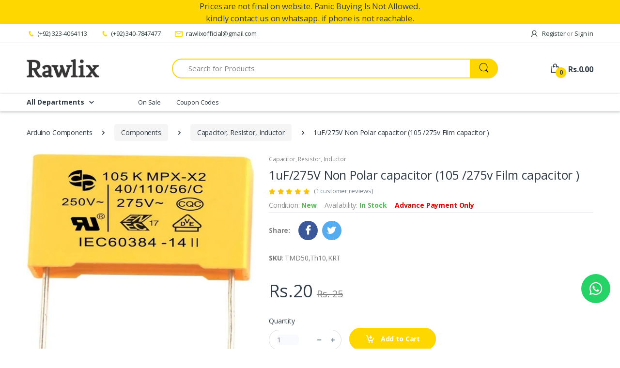

--- FILE ---
content_type: text/html; charset=utf-8
request_url: https://www.rawlix.com/product/1uf275v-non-polar-capacitor-(105-275v-film-capacitor)-637243989351753821
body_size: 29345
content:

<!DOCTYPE html>
<html lang="en">
<head>

<!-- Google tag (gtag.js) -->
<script async src="https://www.googletagmanager.com/gtag/js?id=G-QTRN9XH90Q"></script>
<script>
  window.dataLayer = window.dataLayer || [];
  function gtag(){dataLayer.push(arguments);}
  gtag('js', new Date());

  gtag('config', 'G-QTRN9XH90Q');
</script>

    <meta http-equiv="Content-Type" content="text/html; charset=UTF-8">
    <meta http-equiv="Cache-Control" content="Public" />
    <!-- Title -->
    <title>1uF/275V Non Polar capacitor (105 /275v Film capacitor) - Rawlix.com</title>
    <meta name="description" content="Find the best capacitor, resistor and inductor in best price! Sale at capacitor, resistor and inductor in Pakistan. We deliver in  Karachi, Lahore, Islamabad, Rawalpindi, Peshawar, Multan, Quetta, Faisalabad, Khuzdar and all over Pakistan.">
    <!-- Required Meta Tags Always Come First -->
    <meta name="viewport" content="width=device-width, initial-scale=1, shrink-to-fit=no">
    
    <link rel="preload" as="image" href="/DataImages/Products/637270536573738972_0large.webp" />

    <meta name="robots" content="index,follow" />
    <meta name="twitter:card" content="summary_large_image" />
    <meta name="twitter:description" content="Find the best capacitor, resistor and inductor in best price! Sale at capacitor, resistor and inductor in Pakistan. We deliver in  Karachi, Lahore, Islamabad, Rawalpindi, Peshawar, Multan, Quetta, Faisalabad, Khuzdar and all over Pakistan." />
    <meta name="twitter:title" content="1uF/275V Non Polar capacitor (105 /275v Film capacitor) - Rawlix.com" />
    <meta name="twitter:site" content="@Rawlixofficial" />
    <meta name="twitter:image" content="https://www.rawlix.com/DataImages/Products/637270536573738972_0original.webp" />
    <meta name="twitter:creator" content="@Rawlixofficial" />

	<meta property="og:url" content="https://www.rawlix.com/product/1uf275v-non-polar-capacitor-(105-275v-film-capacitor)-637243989351753821" />
    <meta property="og:type" content="product">
    <meta property="og:title" content="1uF/275V Non Polar capacitor (105 /275v Film capacitor) - Rawlix.com" />
    <meta property="og:description" content="Find the best capacitor, resistor and inductor in best price! Sale at capacitor, resistor and inductor in Pakistan. We deliver in  Karachi, Lahore, Islamabad, Rawalpindi, Peshawar, Multan, Quetta, Faisalabad, Khuzdar and all over Pakistan." />
    <meta property="og:image" content="https://www.rawlix.com/DataImages/Products/637270536573738972_0original.webp">
    <!-- Favicon -->
    <link rel="shortcut icon" href="/Content/favicon.png">
	<!-- prefetch and Preconnect 3rd party Websites -->
	<link rel="dns-prefetch" href="https://fonts.googleapis.com/">
	<link rel="preconnect" href="https://fonts.googleapis.com/" crossorigin>
	<link rel="dns-prefetch" href="https://maxcdn.bootstrapcdn.com/">
	<link rel="preconnect" href="https://maxcdn.bootstrapcdn.com/" crossorigin>
	<link rel="dns-prefetch" href="https://pagead2.googlesyndication.com/">
	<link rel="preconnect" href="https://pagead2.googlesyndication.com/" crossorigin>
    <!-- Google Fonts -->
	<link as="style" rel="stylesheet" href="/Content/assets/vendor/font-awesome/css/fontawesome-all.min.css" type="text/css" crossorigin="anonymous" />
    <link as="style" rel="stylesheet" href="/Content/assets/css/font-electro.css" type="text/css" crossorigin="anonymous" />	
    <link rel="stylesheet" href="https://fonts.googleapis.com/css?family=Open+Sans:300,300i,400,400i,600,600i,700,700i,800,800i&display=swap" media="print" onload="this.media='all'">
<noscript>
    <link rel="stylesheet" href="https://fonts.googleapis.com/css?family=Open+Sans:300,300i,400,400i,600,600i,700,700i,800,800i&display=swap">
</noscript>
<link rel="stylesheet" href="https://maxcdn.bootstrapcdn.com/font-awesome/4.5.0/css/font-awesome.min.css">
    <noscript><link href="https://maxcdn.bootstrapcdn.com/font-awesome/4.5.0/css/font-awesome.min.css" rel="stylesheet" type="text/css" /> </noscript>
	
	
	<link async href="https://www.rawlix.com/Content/css?v=iLKJSD344z7iGr8VpOTqn6rimZgYNm_JQmCAAYK87FU1" rel="stylesheet" type="text/css" />
    <script type="text/javascript" src="/Scripts/echo.min.js"></script>
    <script type="text/javascript">echo.init({offset: 100, throttle: 250,unload: false, callback: function (element, op) { console.log(element, 'has been', op + 'ed') } });</script>
	<meta name="ahrefs-site-verification" content="4288e6b7b1fe05fac8f9f135f782837d5c2da59ca77055d9be986fc874987516">
    
    <style>
        .u-slick__arrow-classic {
            background-color: #eae75a;
        }
		.u-slick .js-slide, .u-slick .js-thumb{
            visibility: visible;
        }
        /*Rating Css*/
        .rating {
            border: none;
            float: left;
        }

            .rating > input {
                display: none;
            }

            .rating > label:before {
                margin: 5px;
                font-size: 1.25em;
                font-family: FontAwesome;
                display: inline-block;
                content: "\f005";
            }

            .rating > .half:before {
                content: "\f089";
                position: absolute;
            }

            .rating > label {
                color: #ddd;
                float: right;
            }
            /***** CSS Magic to Highlight Stars on Hover *****/
            .rating > input:checked ~ label, /* show gold star when clicked */
            .rating:not(:checked) > label:hover, /* hover current star */
            .rating:not(:checked) > label:hover ~ label {
                color: #FFD700;
            }
                /* hover previous stars in list */
                .rating > input:checked + label:hover, /* hover current star when changing rating */
                .rating > input:checked ~ label:hover,
                .rating > label:hover ~ input:checked ~ label, /* lighten current selection */
                .rating > input:checked ~ label:hover ~ label {
                    color: #FFED85;
                }
        /*Rating Css End*/
		.fa {
            padding: 10px;
            font-size: 20px;
            width: 40px;
            height:40px;
            text-align: center;
            text-decoration: none;
            margin: 1px 1px;
            border-radius: 50%;
        }
            .fa:hover {
                opacity: 0.7;
            }
        .fa-facebook {
            background: #3B5998;
            color: white;
        }
        .fa-twitter {
            background: #55ACEE;
            color: white;
        }
    </style>

</head>
<body>
    
        <input type="hidden" id="SessionAvailable" value="NILL" />
	    <!--Toast Start-->

    <div id="toast"><div id="img"></div><div id="Toastdesc"></div></div>
<div style="text-align:center; background-color:#fed700"><span style="font-size:120%; color:#333e48">Prices are not final on website. Panic Buying Is Not Allowed.</span></div>
<div style="text-align:center; background-color:#fed700"><span style="font-size:120%; color:#333e48">kindly contact us on whatsapp. if phone is not reachable.</span></div>
    <!--Toast End-->
    <!-- ========== HEADER ========== -->
    <header id="header" class="u-header u-header-left-aligned-nav">
        <div class="u-header__section">
            <!-- Topbar -->
            <div class="u-header-topbar py-2 d-none d-xl-block">
                <div class="container">
                    <div class="d-flex align-items-center">
                        <div class="topbar-left">
                            <ul class="list-inline mb-0">
                                <li class="list-inline-item u-header-topbar__nav-item u-header-topbar__nav-item-no-border mr-0">
                                    <a href="tel:+923234064113" class="u-header-topbar__nav-link"><i class="ec ec-phone text-primary mr-1"></i>(+92) 323-4064113</a>
                                </li>
								<li class="list-inline-item u-header-topbar__nav-item u-header-topbar__nav-item-no-border mr-0">
                                    <a href="tel:+923407847477" class="u-header-topbar__nav-link"><i class="ec ec-phone text-primary mr-1"></i>(+92) 340-7847477</a>
                                </li>
                                <li class="list-inline-item u-header-topbar__nav-item u-header-topbar__nav-item-no-border">
                                    <a href="mailto:rawlixofficial@gmail.com" class="u-header-topbar__nav-link"><i class="ec ec-mail text-primary mr-1"></i> rawlixofficial@gmail.com</a>
                                </li>
                                
                                
                            </ul>
                        </div>
                        <div class="topbar-right ml-auto">
                            <ul class="list-inline mb-0">
                                
                                <li class="list-inline-item mr-0 u-header-topbar__nav-item u-header-topbar__nav-item-border u-header-topbar__nav-item-no-border u-header-topbar__nav-item-border-single">
                                    <div class="d-flex align-items-center">
                                        <!-- Language -->
                                        <div class="position-relative">
                                            <!-- Account Sidebar Toggle Button -->
                                            <a id="sidebarNavToggler" href="javascript:;" role="button" class="u-header-topbar__nav-link"
                                               aria-controls="sidebarContent"
                                               aria-haspopup="true"
                                               aria-expanded="false"
                                               data-unfold-event="click"
                                               data-unfold-hide-on-scroll="false"
                                               data-unfold-target="#sidebarContent"
                                               data-unfold-type="css-animation"
                                               data-unfold-animation-in="fadeInRight"
                                               data-unfold-animation-out="fadeOutRight"
                                               data-unfold-duration="500">
                                                <i class="ec ec-user mr-1"></i> Register <span class="text-gray-50">or</span> Sign in
                                            </a>
                                            <!-- End Account Sidebar Toggle Button -->
                                        </div>
                                        <!-- End Language -->
                                    </div>
                                </li>
                            </ul>
                        </div>
                    </div>
                </div>
            </div>
            <!-- End Topbar -->
            <!-- Logo-Search-header-icons -->
            <div class="py-2 py-xl-5 bg-primary-down-lg">
                <div class="container my-0dot5 my-xl-0">
                    <div class="row align-items-center">
                        <!-- Logo-offcanvas-menu -->
                        <div class="col-auto">
                            <!-- Nav -->
                            <nav class="navbar navbar-expand u-header__navbar py-0 justify-content-xl-between max-width-270 min-width-270">
                                <!-- Logo -->
                                <a class="order-1 order-xl-0 navbar-brand u-header__navbar-brand u-header__navbar-brand-center mr-0" href="https://www.rawlix.com" aria-label="Rawlix">
                                    <img src="/Content/assets/img/Logo/Rawlix.webp" alt="Rawlix" title="Rawlix" />
                                </a>
                                <!-- End Logo -->
								<button id="sidebarHeaderInvokerMenu" type="button" class="d-xl-none navbar-toggler d-block btn u-hamburger mr-3 mr-xl-0 target-of-invoker-has-unfolds" aria-controls="sidebarHeader" aria-haspopup="true" aria-expanded="false" data-unfold-event="click" data-unfold-hide-on-scroll="false" data-unfold-target="#sidebarHeader1" data-unfold-type="css-animation" data-unfold-animation-in="fadeInLeft" data-unfold-animation-out="fadeOutLeft" data-unfold-duration="500">
                                    <span id="hamburgerTriggerMenu" class="u-hamburger__box">
                                        <span class="u-hamburger__inner"></span>
                                    </span>
                                </button>
                            </nav>
                            <!-- End Nav -->
							
                            
                        </div>
                        <!-- End Logo-offcanvas-menu -->
                        <!-- Search Bar -->
                        <div class="col d-none d-xl-block">
                            <form class="js-focus-state" action="/Product/GetSearchProducts">
                                <label class="sr-only" for="searchproduct">Search</label>
                                <div class="input-group">
                                    <input type="text" class="form-control py-2 pl-5 font-size-15 border-right-0 height-40 border-width-2 rounded-left-pill border-primary" name="SearchProduct" id="searchproduct-item" placeholder="Search for Products" aria-label="Search for Products" aria-describedby="searchProduct1" required>
                                    <div class="input-group-append">
                                        <button class="btn btn-primary height-40 py-2 px-3 rounded-right-pill" type="submit" id="searchProduct1">
                                            <span class="ec ec-search font-size-24"></span>
                                        </button>
                                    </div>
                                </div>
                            </form>
                        </div>
                        <!-- End Search Bar -->
                        <!-- Header Icons -->
                        <div class="col col-xl-auto text-right text-xl-left pl-0 pl-xl-3 position-static">
                            <div class="d-inline-flex">
                                <ul class="d-flex list-unstyled mb-0 align-items-center">
                                    <!-- Search -->
                                    <li class="col d-xl-none px-2 px-sm-3 position-static">
                                        <a id="searchClassicInvoker" class="font-size-22 text-gray-90 text-lh-1 btn-text-secondary" href="javascript:;" role="button"
                                           data-toggle="tooltip"
                                           data-placement="top"
                                           title="Search"
                                           aria-controls="searchClassic"
                                           aria-haspopup="true"
                                           aria-expanded="false"
                                           data-unfold-target="#searchClassic"
                                           data-unfold-type="css-animation"
                                           data-unfold-duration="300"
                                           data-unfold-delay="300"
                                           data-unfold-hide-on-scroll="true"
                                           data-unfold-animation-in="slideInUp"
                                           data-unfold-animation-out="fadeOut">
                                            <span class="ec ec-search"></span>
                                        </a>

                                        <!-- Input -->
                                        <div id="searchClassic" class="dropdown-menu dropdown-unfold dropdown-menu-right left-0 mx-2" aria-labelledby="searchClassicInvoker">
                                            <form class="js-focus-state input-group px-3">
                                                <input class="form-control" id="searchProductMob" type="search" placeholder="Search Product">
                                                <div class="input-group-append">
                                                    <button id="searchProduct2" class="btn btn-primary px-3" type="submit"><i class="font-size-18 ec ec-search"></i></button>
                                                </div>
                                            </form>
                                        </div>
                                        <!-- End Input -->
                                    </li>
                                    <!-- End Search -->
                                    <li class="col d-none d-xl-block"></li>
                                    <li class="col d-none d-xl-block"></li>
                                        <li class="col d-xl-none px-2 px-sm-3"><a id="MobMyAccount" href="#" class="text-gray-90" data-toggle="tooltip" data-placement="top" title="My Account"><i class="font-size-22 ec ec-user"></i></a></li>
                                    <li class="col pr-xl-0 px-2 px-sm-3 d-xl-none">
                                        <a onclick="goToCart();" href="#" class="text-gray-90 position-relative d-flex " data-toggle="tooltip" data-placement="top" title="Cart" alt="Cart">
                                            <i class="font-size-22 ec ec-shopping-bag"></i>
                                            <span id="MobCQty" class="bg-lg-down-black width-22 height-22 bg-primary position-absolute d-flex align-items-center justify-content-center rounded-circle left-12 top-8 font-weight-bold font-size-12 qtyCart">0</span>
                                            <span class="d-none d-xl-block font-weight-bold font-size-16 text-gray-90 ml-3">Rs.<span class="priceCart" id="MobCPrice">0.00 </span></span>
                                        </a>
                                    </li>
                                    <li class="col pr-xl-0 px-2 px-sm-3 d-none d-xl-block">
                                        <a onclick="goToCart();" href="#"  class="text-gray-90 position-relative d-flex " data-toggle="tooltip" data-placement="top" title="Cart" alt="Cart"
                                           >
                                            <i class="font-size-22 ec ec-shopping-bag"></i>
                                            <span class="bg-lg-down-black width-22 height-22 bg-primary position-absolute d-flex align-items-center justify-content-center rounded-circle left-12 top-8 font-weight-bold font-size-12 qtyCart">0</span>
                                            <span class="d-none d-xl-block font-weight-bold font-size-16 text-gray-90 ml-3">Rs.<span class="priceCart">0.00 </span></span>
                                        </a>
                                    </li>
                                </ul>
                            </div>
                        </div>
                        <!-- End Header Icons -->
                    </div>
                </div>
            </div>
            <!-- End Logo-Search-header-icons -->
                                    <!-- Vertical-and-secondary-menu -->
                    <div class="box-shadow-1 d-none d-xl-block">
                        <div class="container">
                            <div class="row">
                                <!-- Vertical Menu -->
                                <div class="col-md-auto d-none d-xl-block align-self-center">
                                    <div class="max-width-200 min-width-200">
                                        <!-- Basics Accordion -->
                                        <div id="basicsAccordion">
                                            <!-- Card -->
                                            <div class="card border-0">
                                                <div class="card-header card-collapse btn-remove-bg-hover border-0" id="basicsHeadingOne">
                                                    <button type="button" class="btn-link btn-remove-bg-hover btn-block d-flex card-btn pyc-10 text-lh-1 pl-0 pr-4 shadow-none btn-primary bg-transparent rounded-top-lg border-0 font-weight-bold text-gray-90"
                                                            data-toggle="collapse"
                                                            data-target="#basicsCollapseOne"
                                                            aria-expanded="true"
                                                            aria-controls="basicsCollapseOne">
                                                        <span class="text-gray-90">All Departments</span>
                                                        <span class="ml-2 text-gray-90">
                                                            <span class="ec ec-arrow-down-search"></span>
                                                        </span>
                                                    </button>
                                                </div>
                                                <div id="basicsCollapseOne" class="collapse vertical-menu v2"
                                                     aria-labelledby="basicsHeadingOne"
                                                     data-parent="#basicsAccordion">
                                                </div>
                                            </div>
                                            <!-- End Card -->
                                        </div>
                                        <!-- End Basics Accordion -->
                                    </div>
                                </div>
                                <!-- End Vertical Menu -->
                                <!-- Secondary Menu -->
                                <div class="col secondary-menu">
                                    <!-- Nav -->
                                    <nav class="js-mega-menu navbar navbar-expand-md u-header__navbar u-header__navbar--no-space">
                                        <!-- Navigation -->
                                        <div id="navBar" class="collapse navbar-collapse u-header__navbar-collapse">
                                            <ul class="navbar-nav u-header__navbar-nav">

                                                
                                                <!-- End Bundles -->
                                                <!-- Trending Styles -->
                                                <li class="nav-item u-header__nav-item">
                                                    <a class="nav-link u-header__nav-link" href="/onsale-products" aria-haspopup="true" aria-expanded="false" aria-labelledby="blogSubMenu">On Sale</a>
                                                </li>
                                                <!-- End Bundles -->
                                                <!-- Gift Coupon Codes -->
                                                <li class="nav-item u-header__nav-item pull-right">
                                                    <a class="nav-link u-header__nav-link" href="/vouchers-codes" aria-haspopup="true" aria-expanded="false">Coupon Codes</a>
                                                </li><!-- End Coupon Codes -->
                                            </ul>
                                        </div>
                                        <!-- End Navigation -->
                                    </nav>
                                    <!-- End Nav -->
                                </div>
                                <!-- End Secondary Menu -->
                            </div>
                        </div>
                    </div>
                    <!-- End Vertical-and-secondary-menu -->
        </div>
    </header>
    <!-- ========== END HEADER ========== -->
    <!-- ========== MAIN CONTENT ========== -->
    
<link rel="canonical" href="https://www.rawlix.com/product/1uf275v-non-polar-capacitor-(105-275v-film-capacitor)-637243989351753821">


<div id="productCode" style="display:none">637243989351753821</div>

<div id="Price" style="display:none">20.00</div>

    <div id="AverageRating" style="display:none">5</div>
<script type="application/ld+json">
    {
    "@context": "https://schema.org",
    "@type": "BreadcrumbList",
    "itemListElement": [{
    "@type": "ListItem",
    "position": 1,
    "name": "Components",
    "item": "https://www.rawlix.com/components"
    },{
    "@type": "ListItem",
    "position": 2,
    "name": "Capacitor, Resistor, Inductor",
    "item": "https://www.rawlix.com/components/rcl-components"
    },{
    "@type": "ListItem",
    "position": 3,
    "name": "1uF/275V Non Polar capacitor (105 /275v Film capacitor )"
    }]
    }
</script>

<!-- ========== MAIN CONTENT ========== -->
<main id="content" role="main">

    <!-- breadcrumb -->
    <div class="bg-gray-13 bg-md-transparent">
        <div class="container">
            <!-- breadcrumb -->
            <div class="my-md-3">
                <nav aria-label="breadcrumb">
                    <ol class="breadcrumb mb-3 flex-nowrap flex-xl-wrap overflow-auto overflow-xl-visble">
                        <li class="breadcrumb-item flex-shrink-0 flex-xl-shrink-1"><span>Arduino Components</span></li>
                        <li class="breadcrumb-item flex-shrink-0 flex-xl-shrink-1"><a href="https://www.rawlix.com/components">Components</a></li>
                        <li class="breadcrumb-item flex-shrink-0 flex-xl-shrink-1"><a href="https://www.rawlix.com/components/rcl-components">Capacitor, Resistor, Inductor</a></li>
                        <li class="breadcrumb-item flex-shrink-0 flex-xl-shrink-1 active" aria-current="page">1uF/275V Non Polar capacitor (105 /275v Film capacitor )</li>
                    </ol>
                </nav>
            </div>
            <!-- End breadcrumb -->
        </div>
    </div>
    <!-- End breadcrumb -->
    <div class="container">
	
        <!-- Single Product Body -->
        <div class="mb-xl-14 mb-6">
            <div class="row">
                <div class="col-md-5 mb-4 mb-md-0">
                    <div class="mb-2 productMainImagePlaceholder" style="background-color:#e9e5e1">
                            <img id="UpdateImg" class="img-fluid GetOriginalImage" src="/DataImages/Products/637270536573738972_0large.webp" data-zoom="/DataImages/Products/637270536573738972_0large.webp" alt="1uF/275V Non Polar capacitor (105 /275v Film capacitor )" title="1uF/275V Non Polar capacitor (105 /275v Film capacitor )">
                        </div>

                    <div id="sliderSyncingThumb" class="js-slick-carousel u-slick u-slick--slider-syncing u-slick--slider-syncing-size u-slick--gutters-1 u-slick--transform-off"
                         data-infinite="true"
                         data-slides-show="5"
                         data-is-thumbs="true">
                                <div class="js-slide" style="cursor: pointer;">
                                    <img style="background-color:#e9e5e1" class="img-fluid thumbnail" src="/DataImages/Products/637270536573738972_0small.webp" alt="1uF/275V Non Polar capacitor (105 /275v Film capacitor )" title="1uF/275V Non Polar capacitor (105 /275v Film capacitor )">
                                </div>
                    </div>
                </div>
				
				
                    <div class="col-md-7 mb-md-6 mb-lg-0 MyImageDetail">
                        <div class="mb-2">
                            <div class="border-bottom mb-3 pb-md-1 pb-3">
                                <a href="https://www.rawlix.com/components/rcl-components" class="font-size-12 text-gray-5 mb-2 d-inline-block">Capacitor, Resistor, Inductor</a>
                                <h1 class="font-size-25 text-lh-1dot2">
                                    1uF/275V Non Polar capacitor (105 /275v Film capacitor ) 									                                </h1>
                                    <div class="mb-2">
                                        <a class="d-inline-flex align-items-center small font-size-15 text-lh-1" href="#">
                                            <div class="text-warning mr-2">
                                                    <small class="fas fa-star"></small>
                                                    <small class="fas fa-star"></small>
                                                    <small class="fas fa-star"></small>
                                                    <small class="fas fa-star"></small>
                                                    <small class="fas fa-star"></small>
                                                                                            </div>
                                            <span class="text-secondary font-size-13">(1 customer reviews)</span>
                                        </a>
                                    </div>

                                <div class="d-md-flex align-items-center">
                                    <div class="text-gray-9 font-size-14">Condition: <span class="text-green font-weight-bold">New</span></div>

                                    
                                    <div class="ml-md-3 text-gray-9 font-size-14">
                                        Availability:
                                                    <span class="text-green font-weight-bold">In Stock</span>

                                    </div>
                                        <div class="ml-md-3 text-gray-9 font-size-14"><span class="text-red font-weight-bold">Advance Payment Only</span></div>

                                </div>
                            </div>
                            <div class="flex-horizontal-center flex-wrap mb-4">
                                <strong class="text-gray-6">Share: &nbsp; &nbsp;</strong>
                                <a href="https://www.facebook.com/sharer/sharer.php?
     u=https%3a%2f%2fwww.rawlix.com%2fproduct%2f1uf275v-non-polar-capacitor-(105-275v-film-capacitor)-637243989351753821&t=https%3a%2f%2fwww.rawlix.com%2fproduct%2f1uf275v-non-polar-capacitor-(105-275v-film-capacitor)-637243989351753821&hashtag=%23Rawlix"
                                   target="_blank" rel="nofollow" class="mr-2 fa fa-facebook" title="Share on Facebook"></a>
                                <a href="https://twitter.com/intent/tweet?
   url=https%3a%2f%2fwww.rawlix.com%2fproduct%2f1uf275v-non-polar-capacitor-(105-275v-film-capacitor)-637243989351753821&text=https%3a%2f%2fwww.rawlix.com%2fproduct%2f1uf275v-non-polar-capacitor-(105-275v-film-capacitor)-637243989351753821&via=RawlixOfficial"
                                   target="_blank" rel="nofollow" class="mr-2 fa fa-twitter" title="Share on Twitter"></a>
                            </div>
                            
                            
                            
                            <p><strong>SKU</strong>: TMD50,Th10,KRT</p>
                            <div class="mb-4">
                                <div class="d-flex align-items-baseline">
                                        <ins class="font-size-36 text-decoration-none" id="salePrice">Rs.20</ins>
                                        <del class="font-size-20 ml-2 text-gray-6" id="fullPrice">Rs. 25</del>

                                </div>
                            </div>
                            <div class="d-md-flex align-items-end mb-3">
                                <div class="max-width-150 mb-4 mb-md-0">
                                    <h6 class="font-size-14">Quantity</h6>
                                    <!-- Quantity -->
                                    <div class="border rounded-pill py-2 px-3 border-color-1">
                                        <div class="js-quantity row align-items-center">
                                            <div class="col">
                                                <input id="Quantity" class="js-result form-control h-auto border-0 rounded p-0 shadow-none" type="text" value="1" readonly>
                                            </div>
                                            <div class="col-auto pr-1">
                                                <a class="jsminus btn btn-icon btn-xs btn-outline-secondary rounded-circle border-0" href="javascript:;">
                                                    <small class="fas fa-minus btn-icon__inner"></small>
                                                </a>
                                                <a class="jsplus btn btn-icon btn-xs btn-outline-secondary rounded-circle border-0" href="javascript:;">
                                                    <small class="fas fa-plus btn-icon__inner"></small>
                                                </a>
                                            </div>
                                        </div>
                                    </div>
                                    <!-- End Quantity -->
                                </div>
                                <div class="ml-md-3">
                                   <a href="javascript:void(0)" id="AddToCart" class="btn px-5 btn-primary-dark transition-3d-hover"><i class="ec ec-add-to-cart mr-2 font-size-20"></i> Add to Cart</a>
                                </div>
                            </div>
                        </div>
                    </div>

            </div>
        </div>
        <!-- End Single Product Body -->
        <!-- Single Product Tab -->
        <div class="mb-8">
            <div class="position-relative position-md-static px-md-6">
                <ul class="nav nav-classic nav-tab nav-tab-lg justify-content-xl-center flex-nowrap flex-xl-wrap overflow-auto overflow-xl-visble border-0 pb-1 pb-xl-0 mb-n1 mb-xl-0" id="pills-tab-8" role="tablist">
                    <li class="nav-item flex-shrink-0 flex-xl-shrink-1 z-index-2">
                        <a class="nav-link active" id="Jpills-two-example1-tab" data-toggle="pill" href="#Jpills-two-example1" role="tab" aria-controls="Jpills-two-example1" aria-selected="false">Description</a>
                    </li>
                    <li class="nav-item flex-shrink-0 flex-xl-shrink-1 z-index-2">
                        <a class="nav-link" id="Jpills-four-example1-tab" data-toggle="pill" href="#Jpills-four-example1" role="tab" aria-controls="Jpills-four-example1" aria-selected="false">Reviews (1)</a>
                    </li>
					<li class="nav-item flex-shrink-0 flex-xl-shrink-1 z-index-2">
                        <a class="nav-link" id="Jpills-one-example1-tab" data-toggle="pill" href="#Jpills-one-example1" role="tab" aria-controls="Jpills-one-example1" aria-selected="false">Questions & Answers (0)</a>
                    </li>
                </ul>
            </div>
            <!-- Tab Content -->
            <div class="borders-radius-17 border p-4 mt-4 mt-md-0 px-lg-10 py-lg-9" style="text-align:justify">
                <div class="tab-content" id="Jpills-tabContent">
                    <div class="tab-pane fade active show" id="Jpills-two-example1" role="tabpanel" aria-labelledby="Jpills-two-example1-tab">
                        
                        
                        <ul class="nav flex-nowrap flex-xl-wrap overflow-auto overflow-xl-visble">
                            <li class="nav-item text-gray-111 flex-shrink-0 flex-xl-shrink-1"><strong>SKU:</strong> <span class="sku">TMD50,Th10,KRT</span></li>
                            <li class="nav-item text-gray-111 mx-3 flex-shrink-0 flex-xl-shrink-1">/</li>
                            <li class="nav-item text-gray-111 flex-shrink-0 flex-xl-shrink-1"><strong>Category:</strong> <a href="https://www.rawlix.com/components" class="text-blue">Components</a></li>
                            <li class="nav-item text-gray-111 mx-3 flex-shrink-0 flex-xl-shrink-1">/</li>
                                <li class="nav-item text-gray-111 flex-shrink-0 flex-xl-shrink-1">
                                    <strong>Tags:</strong>
                                        <a href="https://www.rawlix.com/product/1uf275v-non-polar-capacitor-(105-275v-film-capacitor)-637243989351753821" class="text-blue" title="1uF/275V Non Polar capacitor (105 /275v Film capacitor )">
                                            1uF/275V Non Polar capacitor (105 /275v Film capacitor )
                                        </a>
                                </li>

                        </ul>
                    </div>
                    <div class="tab-pane fade" id="Jpills-four-example1" role="tabpanel" aria-labelledby="Jpills-four-example1-tab">
                        <div class="row mb-8">
                            <div class="col-md-6">
                                <div class="mb-3">
                                        <h3 class="font-size-18 mb-6">Based on 1 reviews</h3>
                                                                            <h2 class="font-size-30 font-weight-bold text-lh-1 mb-0">5</h2>
                                    <div class="text-lh-1">overall</div>
                                </div>

                                <!-- Ratings -->
                                <ul class="list-unstyled">
                                    <li class="py-1">
                                        <a class="row align-items-center mx-gutters-2 font-size-1" href="javascript:;">
                                            <div class="col-auto mb-2 mb-md-0">
                                                <div class="text-warning text-ls-n2 font-size-16" style="width: 80px;">
                                                    <small class="fas fa-star"></small>
                                                    <small class="fas fa-star"></small>
                                                    <small class="fas fa-star"></small>
                                                    <small class="fas fa-star"></small>
                                                    <small class="fas fa-star"></small>
                                                </div>
                                            </div>
                                            <div class="col-auto mb-2 mb-md-0">
                                                <div class="progress ml-xl-5" style="height: 10px; width: 200px;">
                                                    <div class="progress-bar" role="progressbar" style="width: 100%;" aria-valuenow="100" aria-valuemin="0" aria-valuemax="100"></div>
                                                </div>
                                            </div>
                                            <div class="col-auto text-right">
                                                    <span class="text-gray-90">1</span>

                                            </div>
                                        </a>
                                    </li>
                                    <li class="py-1">
                                        <a class="row align-items-center mx-gutters-2 font-size-1" href="javascript:;">
                                            <div class="col-auto mb-2 mb-md-0">
                                                <div class="text-warning text-ls-n2 font-size-16" style="width: 80px;">
                                                    <small class="fas fa-star"></small>
                                                    <small class="fas fa-star"></small>
                                                    <small class="fas fa-star"></small>
                                                    <small class="fas fa-star"></small>
                                                    <small class="far fa-star text-muted"></small>
                                                </div>
                                            </div>
                                            <div class="col-auto mb-2 mb-md-0">
                                                <div class="progress ml-xl-5" style="height: 10px; width: 200px;">
                                                    <div class="progress-bar" role="progressbar" style="width: 80%;" aria-valuenow="53" aria-valuemin="0" aria-valuemax="100"></div>
                                                </div>
                                            </div>
                                            <div class="col-auto text-right">
                                                    <span class="text-gray-90">0</span>
                                            </div>
                                        </a>
                                    </li>
                                    <li class="py-1">
                                        <a class="row align-items-center mx-gutters-2 font-size-1" href="javascript:;">
                                            <div class="col-auto mb-2 mb-md-0">
                                                <div class="text-warning text-ls-n2 font-size-16" style="width: 80px;">
                                                    <small class="fas fa-star"></small>
                                                    <small class="fas fa-star"></small>
                                                    <small class="fas fa-star"></small>
                                                    <small class="far fa-star text-muted"></small>
                                                    <small class="far fa-star text-muted"></small>
                                                </div>
                                            </div>
                                            <div class="col-auto mb-2 mb-md-0">
                                                <div class="progress ml-xl-5" style="height: 10px; width: 200px;">
                                                    <div class="progress-bar" role="progressbar" style="width: 60%;" aria-valuenow="20" aria-valuemin="0" aria-valuemax="100"></div>
                                                </div>
                                            </div>
                                            <div class="col-auto text-right">
                                                    <span class="text-gray-90">0</span>
                                            </div>
                                        </a>
                                    </li>
                                    <li class="py-1">
                                        <a class="row align-items-center mx-gutters-2 font-size-1" href="javascript:;">
                                            <div class="col-auto mb-2 mb-md-0">
                                                <div class="text-warning text-ls-n2 font-size-16" style="width: 80px;">
                                                    <small class="fas fa-star"></small>
                                                    <small class="fas fa-star"></small>
                                                    <small class="far fa-star text-muted"></small>
                                                    <small class="far fa-star text-muted"></small>
                                                    <small class="far fa-star text-muted"></small>
                                                </div>
                                            </div>
                                            <div class="col-auto mb-2 mb-md-0">
                                                <div class="progress ml-xl-5" style="height: 10px; width: 200px;">
                                                    <div class="progress-bar" role="progressbar" style="width: 40%;" aria-valuenow="0" aria-valuemin="0" aria-valuemax="100"></div>
                                                </div>
                                            </div>
                                            <div class="col-auto text-right">
                                                    <span class="text-gray-90">0</span>

                                            </div>
                                        </a>
                                    </li>
                                    <li class="py-1">
                                        <a class="row align-items-center mx-gutters-2 font-size-1" href="javascript:;">
                                            <div class="col-auto mb-2 mb-md-0">
                                                <div class="text-warning text-ls-n2 font-size-16" style="width: 80px;">
                                                    <small class="fas fa-star"></small>
                                                    <small class="far fa-star text-muted"></small>
                                                    <small class="far fa-star text-muted"></small>
                                                    <small class="far fa-star text-muted"></small>
                                                    <small class="far fa-star text-muted"></small>
                                                </div>
                                            </div>
                                            <div class="col-auto mb-2 mb-md-0">
                                                <div class="progress ml-xl-5" style="height: 10px; width: 200px;">
                                                    <div class="progress-bar" role="progressbar" style="width: 20%;" aria-valuenow="1" aria-valuemin="0" aria-valuemax="100"></div>
                                                </div>
                                            </div>
                                            <div class="col-auto text-right">
                                                    <span class="text-gray-90">0</span>
                                            </div>
                                        </a>
                                    </li>
                                </ul>
                                <!-- End Ratings -->
                            </div>
                            <div class="col-md-6">
                                <h3 class="font-size-18 mb-5">Add a review</h3>
                                <!-- Form -->
                                <form class="js-validate">
                                    <div class="row align-items-center mb-4">
                                        <div class="col-md-4 col-lg-3">
                                            <label for="rating" class="form-label mb-0"></label>
                                        </div>
                                        <div class="col-md-8 col-lg-9">
                                            <div class="d-block">
                                                <div class="text-warning text-ls-n2 font-size-16">
                                                    <fieldset class="rating">
                                                        <input type="radio" id="star5" name="rating" value="5" /><label class="full" for="star5" title="Awesome - 5 stars"></label>
                                                        <input type="radio" id="star4" name="rating" value="4" /><label class="full" for="star4" title="Pretty good - 4 stars"></label>
                                                        <input type="radio" id="star3" name="rating" value="3" /><label class="full" for="star3" title="Meh - 3 stars"></label>
                                                        <input type="radio" id="star2" name="rating" value="2" /><label class="full" for="star2" title="Kinda bad - 2 stars"></label>
                                                        <input type="radio" id="star1" name="rating" value="1" /><label class="full" for="star1" title="Sucks big time - 1 star"></label>
                                                    </fieldset>
                                                    
                                                </div>
                                            </div>
                                        </div>
                                    </div>
                                    <div class="js-form-message form-group mb-3 row">
                                        <div class="col-md-4 col-lg-3">
                                            <label for="descriptionTextarea" class="form-label">Your Review</label>
                                        </div>
                                        <div class="col-md-8 col-lg-9">
                                            <textarea class="form-control" rows="3" id="DescriptionReview"
                                                      data-msg="Please enter your message."
                                                      data-error-class="u-has-error"
                                                      data-success-class="u-has-success"></textarea>
                                        </div>
                                    </div>
                                    <div class="js-form-message form-group mb-3 row">
                                        <div class="col-md-4 col-lg-3">
                                            <label for="inputName" class="form-label">Name <span class="text-danger">*</span></label>
                                        </div>
                                        <div class="col-md-8 col-lg-9">
                                            <input type="text" class="form-control" name="name" id="NameReview" aria-label="Alex Hecker" required
                                                   data-msg="Please enter your name."
                                                   data-error-class="u-has-error"
                                                   data-success-class="u-has-success">
                                        </div>
                                    </div>
                                    <div class="js-form-message form-group mb-3 row">
                                        <div class="col-md-4 col-lg-3">
                                            <label for="emailAddress" class="form-label">Email <span class="text-danger">*</span></label>
                                        </div>
                                        <div class="col-md-8 col-lg-9">
                                            <input type="email" class="form-control" name="emailAddress" id="EmailReview" aria-label="alexhecker@pixeel.com" required
                                                   data-msg="Please enter a valid email address."
                                                   data-error-class="u-has-error"
                                                   data-success-class="u-has-success">
                                        </div>
                                    </div>
                                    <div class="row">
                                        <div class="offset-md-4 offset-lg-3 col-auto">
                                            <button type="button" id="SubmitReview" class="btn btn-primary-dark btn-wide transition-3d-hover">Add Review</button>
                                        </div>
                                    </div>
                                </form>
                                <!-- End Form -->
                            </div>
                        </div>
                        <!-- Review -->
                                <div class="border-bottom border-color-1 pb-4 mb-4">
                                    <!-- Review Rating -->
                                    <div class="d-flex justify-content-between align-items-center text-secondary font-size-1 mb-2">
                                        <div class="text-warning text-ls-n2 font-size-16" style="width: 80px;">

                                                <small class="fas fa-star"></small>
                                                <small class="fas fa-star"></small>
                                                <small class="fas fa-star"></small>
                                                <small class="fas fa-star"></small>
                                                <small class="fas fa-star"></small>
                                                                                    </div>
                                    </div>
                                    <!-- End Review Rating -->

                                    <p class="text-gray-90"></p>

                                    <!-- Reviewer -->
                                    <div class="mb-2">
                                        <strong>Ahsan jamshaid</strong>
                                        <span class="font-size-13 text-gray-23">- March 26, 2021</span>
                                    </div>
                                    <!-- End Reviewer -->
                                </div>

                        <!-- End Review -->
                    </div>
					
					 <div class="tab-pane fade" id="Jpills-one-example1" role="tabpanel" aria-labelledby="Jpills-one-example1-tab">
                        <div class="row mb-8">
                            <div class="col-md-12">
                                <h3 class="font-size-18 mb-5">Ask a Question</h3>
                                <!-- Form -->
                                <form class="js-validate">
                                    <div class="js-form-message form-group mb-3 row">
                                        <div class="col-md-4 col-lg-3">
                                            <label for="descriptionTextarea" class="form-label">Your Question</label>
                                        </div>
                                        <div class="col-md-8 col-lg-9">
                                            <textarea class="form-control" rows="3" id="ProductQuestion"
                                                      data-msg="Please enter your message."
                                                      data-error-class="u-has-error"
                                                      data-success-class="u-has-success"></textarea>
                                        </div>
                                    </div>
                                    <div class="row">
                                        <div class="offset-md-4 offset-lg-3 col-auto">
                                            <button type="button" id="SubmitQuestion" class="btn btn-primary-dark btn-wide transition-3d-hover">Add Question</button>
                                        </div>
                                    </div>
                                </form>
                                <!-- End Form -->
                            </div>
                        </div>
                        <!-- Review -->
                        <!-- End Review -->
                    </div>

                </div>
            </div>
            <!-- End Tab Content -->
        </div>
        <!-- End Single Product Tab -->
		
	
<br/>
		
            <!-- On Sale Products -->
            <div class="mb-6">
                <div class="d-flex justify-content-between align-items-center border-bottom border-color-1 flex-lg-nowrap flex-wrap border-md-down-top-0 border-sm-bottom-0 mb-4">
                    <h3 class="section-title section-title__full mb-0 pb-2 font-size-22">Related Products</h3>
                </div>
                <ul class="row list-unstyled products-group no-gutters">
                        <li class="col-6 col-md-3 col-xl-1gdot7 product-item remove-divider-xl remove-divider-wd">
                            <div class="product-item__outer h-100">
                                <div class="product-item__inner px-xl-4 p-3">
                                    <div class="product-item__body pb-xl-2">
                                        <div class="mb-2"><a href="https://www.rawlix.com/product/15-ohm-50-watts-resistor-638382100670823298" class="font-size-12 text-gray-5">Capacitor, Resistor, Inductor</a></div>
                                        <h5 class="mb-1 product-item__title"><a href="https://www.rawlix.com/product/15-ohm-50-watts-resistor-638382100670823298" class="text-blue font-weight-bold">15 ohm 50 Watts Resistor</a></h5>
                                        <div class="mb-2">
                                            <a href="https://www.rawlix.com/product/15-ohm-50-watts-resistor-638382100670823298" class="d-block text-center"><img class="img-fluid" src="/Content/assets/img/Placeholder/ImagePH.webp" data-echo="/DataImages/Products/638382100670823298_0main.webp" alt="15 ohm 50 Watts Resistor" title="15 ohm 50 Watts Resistor"></a>
                                        </div>
                                        <div class="flex-center-between mb-1 MyProductItem">
                                            <div class="prodcut-price d-flex align-items-center position-relative">
                                                    <ins class="font-size-20 text-red text-decoration-none">Rs 430</ins>
                                                    <del class="font-size-12 tex-gray-6 position-absolute bottom-100">Rs 538</del>
                                            </div>
                                            <div class="d-none d-xl-block prodcut-add-cart">
                                                <a href="https://www.rawlix.com/product/15-ohm-50-watts-resistor-638382100670823298" class="btn-add-cart btn-primary transition-3d-hover"><i class="ec ec-add-to-cart"></i></a>
                                            </div>
                                        </div>
                                    </div>
                                    
                                </div>
                            </div>
                        </li>
                        <li class="col-6 col-md-3 col-xl-1gdot7 product-item remove-divider-xl remove-divider-wd">
                            <div class="product-item__outer h-100">
                                <div class="product-item__inner px-xl-4 p-3">
                                    <div class="product-item__body pb-xl-2">
                                        <div class="mb-2"><a href="https://www.rawlix.com/product/2-pin-sm-jst-quick-connector-637242815161048200" class="font-size-12 text-gray-5">Capacitor, Resistor, Inductor</a></div>
                                        <h5 class="mb-1 product-item__title"><a href="https://www.rawlix.com/product/2-pin-sm-jst-quick-connector-637242815161048200" class="text-blue font-weight-bold">2 Pin SM JST Quick Connector</a></h5>
                                        <div class="mb-2">
                                            <a href="https://www.rawlix.com/product/2-pin-sm-jst-quick-connector-637242815161048200" class="d-block text-center"><img class="img-fluid" src="/Content/assets/img/Placeholder/ImagePH.webp" data-echo="/DataImages/Products/637268703053918649_0main.webp" alt="2 Pin SM JST Quick Connector" title="2 Pin SM JST Quick Connector"></a>
                                        </div>
                                        <div class="flex-center-between mb-1 MyProductItem">
                                            <div class="prodcut-price d-flex align-items-center position-relative">
                                                    <ins class="font-size-20 text-red text-decoration-none">Rs 35</ins>
                                                    <del class="font-size-12 tex-gray-6 position-absolute bottom-100">Rs 44</del>
                                            </div>
                                            <div class="d-none d-xl-block prodcut-add-cart">
                                                <a href="https://www.rawlix.com/product/2-pin-sm-jst-quick-connector-637242815161048200" class="btn-add-cart btn-primary transition-3d-hover"><i class="ec ec-add-to-cart"></i></a>
                                            </div>
                                        </div>
                                    </div>
                                    
                                </div>
                            </div>
                        </li>
                        <li class="col-6 col-md-3 col-xl-1gdot7 product-item remove-divider-xl remove-divider-wd">
                            <div class="product-item__outer h-100">
                                <div class="product-item__inner px-xl-4 p-3">
                                    <div class="product-item__body pb-xl-2">
                                        <div class="mb-2"><a href="https://www.rawlix.com/product/16mhz-crystal-oscillator-637242863646186035" class="font-size-12 text-gray-5">Capacitor, Resistor, Inductor</a></div>
                                        <h5 class="mb-1 product-item__title"><a href="https://www.rawlix.com/product/16mhz-crystal-oscillator-637242863646186035" class="text-blue font-weight-bold">16Mhz Crystal Oscillator</a></h5>
                                        <div class="mb-2">
                                            <a href="https://www.rawlix.com/product/16mhz-crystal-oscillator-637242863646186035" class="d-block text-center"><img class="img-fluid" src="/Content/assets/img/Placeholder/ImagePH.webp" data-echo="/DataImages/Products/637268710165753035_0main.webp" alt="16Mhz Crystal Oscillator" title="16Mhz Crystal Oscillator"></a>
                                        </div>
                                        <div class="flex-center-between mb-1 MyProductItem">
                                            <div class="prodcut-price d-flex align-items-center position-relative">
                                                    <ins class="font-size-20 text-red text-decoration-none">Rs 20</ins>
                                                    <del class="font-size-12 tex-gray-6 position-absolute bottom-100">Rs 25</del>
                                            </div>
                                            <div class="d-none d-xl-block prodcut-add-cart">
                                                <a href="https://www.rawlix.com/product/16mhz-crystal-oscillator-637242863646186035" class="btn-add-cart btn-primary transition-3d-hover"><i class="ec ec-add-to-cart"></i></a>
                                            </div>
                                        </div>
                                    </div>
                                    
                                </div>
                            </div>
                        </li>
                        <li class="col-6 col-md-3 col-xl-1gdot7 product-item remove-divider-xl remove-divider-wd">
                            <div class="product-item__outer h-100">
                                <div class="product-item__inner px-xl-4 p-3">
                                    <div class="product-item__body pb-xl-2">
                                        <div class="mb-2"><a href="https://www.rawlix.com/product/1k-1w-single-turn-rotary-taper-carbon-wire-wound-potentiometer-volume-resistor-637245441789559313" class="font-size-12 text-gray-5">Capacitor, Resistor, Inductor</a></div>
                                        <h5 class="mb-1 product-item__title"><a href="https://www.rawlix.com/product/1k-1w-single-turn-rotary-taper-carbon-wire-wound-potentiometer-volume-resistor-637245441789559313" class="text-blue font-weight-bold">1K 1W Single Turn Rotary Taper Carbon Wire wound Potentiometer Volume Resistor</a></h5>
                                        <div class="mb-2">
                                            <a href="https://www.rawlix.com/product/1k-1w-single-turn-rotary-taper-carbon-wire-wound-potentiometer-volume-resistor-637245441789559313" class="d-block text-center"><img class="img-fluid" src="/Content/assets/img/Placeholder/ImagePH.webp" data-echo="/DataImages/Products/637270542935927368_0main.webp" alt="1K 1W Single Turn Rotary Taper Carbon Wire wound Potentiometer Volume Resistor" title="1K 1W Single Turn Rotary Taper Carbon Wire wound Potentiometer Volume Resistor"></a>
                                        </div>
                                        <div class="flex-center-between mb-1 MyProductItem">
                                            <div class="prodcut-price d-flex align-items-center position-relative">
                                                    <ins class="font-size-20 text-red text-decoration-none">Rs 200</ins>
                                                    <del class="font-size-12 tex-gray-6 position-absolute bottom-100">Rs 250</del>
                                            </div>
                                            <div class="d-none d-xl-block prodcut-add-cart">
                                                <a href="https://www.rawlix.com/product/1k-1w-single-turn-rotary-taper-carbon-wire-wound-potentiometer-volume-resistor-637245441789559313" class="btn-add-cart btn-primary transition-3d-hover"><i class="ec ec-add-to-cart"></i></a>
                                            </div>
                                        </div>
                                    </div>
                                    
                                </div>
                            </div>
                        </li>
                        <li class="col-6 col-md-3 col-xl-1gdot7 product-item remove-divider-xl remove-divider-wd">
                            <div class="product-item__outer h-100">
                                <div class="product-item__inner px-xl-4 p-3">
                                    <div class="product-item__body pb-xl-2">
                                        <div class="mb-2"><a href="https://www.rawlix.com/product/tm1638-8-digit-7-segment-display-with-led’s-and-switches-637242828393777469" class="font-size-12 text-gray-5">Capacitor, Resistor, Inductor</a></div>
                                        <h5 class="mb-1 product-item__title"><a href="https://www.rawlix.com/product/tm1638-8-digit-7-segment-display-with-led’s-and-switches-637242828393777469" class="text-blue font-weight-bold">TM1638 8 Digit 7 Segment Display With Led’s and Switches</a></h5>
                                        <div class="mb-2">
                                            <a href="https://www.rawlix.com/product/tm1638-8-digit-7-segment-display-with-led’s-and-switches-637242828393777469" class="d-block text-center"><img class="img-fluid" src="/Content/assets/img/Placeholder/ImagePH.webp" data-echo="/DataImages/Products/637268705040167414_0main.webp" alt="TM1638 8 Digit 7 Segment Display With Led’s and Switches" title="TM1638 8 Digit 7 Segment Display With Led’s and Switches"></a>
                                        </div>
                                        <div class="flex-center-between mb-1 MyProductItem">
                                            <div class="prodcut-price d-flex align-items-center position-relative">
                                                    <ins class="font-size-20 text-red text-decoration-none">Rs 650</ins>
                                                    <del class="font-size-12 tex-gray-6 position-absolute bottom-100">Rs 813</del>
                                            </div>
                                            <div class="d-none d-xl-block prodcut-add-cart">
                                                <a href="https://www.rawlix.com/product/tm1638-8-digit-7-segment-display-with-led’s-and-switches-637242828393777469" class="btn-add-cart btn-primary transition-3d-hover"><i class="ec ec-add-to-cart"></i></a>
                                            </div>
                                        </div>
                                    </div>
                                    
                                </div>
                            </div>
                        </li>
                        <li class="col-6 col-md-3 col-xl-1gdot7 product-item remove-divider-xl remove-divider-wd">
                            <div class="product-item__outer h-100">
                                <div class="product-item__inner px-xl-4 p-3">
                                    <div class="product-item__body pb-xl-2">
                                        <div class="mb-2"><a href="https://www.rawlix.com/product/15m-usb-extension-cable-type-a-male-to-type-a-female-637245486895718534" class="font-size-12 text-gray-5">Capacitor, Resistor, Inductor</a></div>
                                        <h5 class="mb-1 product-item__title"><a href="https://www.rawlix.com/product/15m-usb-extension-cable-type-a-male-to-type-a-female-637245486895718534" class="text-blue font-weight-bold">1.5m USB Extension Cable Type A male to Type A female</a></h5>
                                        <div class="mb-2">
                                            <a href="https://www.rawlix.com/product/15m-usb-extension-cable-type-a-male-to-type-a-female-637245486895718534" class="d-block text-center"><img class="img-fluid" src="/Content/assets/img/Placeholder/ImagePH.webp" data-echo="/DataImages/Products/637270543999320203_0main.webp" alt="1.5m USB Extension Cable Type A male to Type A female" title="1.5m USB Extension Cable Type A male to Type A female"></a>
                                        </div>
                                        <div class="flex-center-between mb-1 MyProductItem">
                                            <div class="prodcut-price d-flex align-items-center position-relative">
                                                    <ins class="font-size-20 text-red text-decoration-none">Rs 90</ins>
                                                    <del class="font-size-12 tex-gray-6 position-absolute bottom-100">Rs 113</del>
                                            </div>
                                            <div class="d-none d-xl-block prodcut-add-cart">
                                                <a href="https://www.rawlix.com/product/15m-usb-extension-cable-type-a-male-to-type-a-female-637245486895718534" class="btn-add-cart btn-primary transition-3d-hover"><i class="ec ec-add-to-cart"></i></a>
                                            </div>
                                        </div>
                                    </div>
                                    
                                </div>
                            </div>
                        </li>
                        <li class="col-6 col-md-3 col-xl-1gdot7 product-item remove-divider-xl remove-divider-wd">
                            <div class="product-item__outer h-100">
                                <div class="product-item__inner px-xl-4 p-3">
                                    <div class="product-item__body pb-xl-2">
                                        <div class="mb-2"><a href="https://www.rawlix.com/product/1m-ohm-volum-resistor-637245486362778872" class="font-size-12 text-gray-5">Capacitor, Resistor, Inductor</a></div>
                                        <h5 class="mb-1 product-item__title"><a href="https://www.rawlix.com/product/1m-ohm-volum-resistor-637245486362778872" class="text-blue font-weight-bold">1M Ohm Volum Resistor</a></h5>
                                        <div class="mb-2">
                                            <a href="https://www.rawlix.com/product/1m-ohm-volum-resistor-637245486362778872" class="d-block text-center"><img class="img-fluid" src="/Content/assets/img/Placeholder/ImagePH.webp" data-echo="/DataImages/Products/637270543919361752_0main.webp" alt="1M Ohm Volum Resistor" title="1M Ohm Volum Resistor"></a>
                                        </div>
                                        <div class="flex-center-between mb-1 MyProductItem">
                                            <div class="prodcut-price d-flex align-items-center position-relative">
                                                    <ins class="font-size-20 text-red text-decoration-none">Rs 40</ins>
                                                    <del class="font-size-12 tex-gray-6 position-absolute bottom-100">Rs 50</del>
                                            </div>
                                            <div class="d-none d-xl-block prodcut-add-cart">
                                                <a href="https://www.rawlix.com/product/1m-ohm-volum-resistor-637245486362778872" class="btn-add-cart btn-primary transition-3d-hover"><i class="ec ec-add-to-cart"></i></a>
                                            </div>
                                        </div>
                                    </div>
                                    
                                </div>
                            </div>
                        </li>
                        <li class="col-6 col-md-3 col-xl-1gdot7 product-item remove-divider-xl remove-divider-wd">
                            <div class="product-item__outer h-100">
                                <div class="product-item__inner px-xl-4 p-3">
                                    <div class="product-item__body pb-xl-2">
                                        <div class="mb-2"><a href="https://www.rawlix.com/product/3x-18650-battery-cell-case-holder-637242838915690349" class="font-size-12 text-gray-5">Capacitor, Resistor, Inductor</a></div>
                                        <h5 class="mb-1 product-item__title"><a href="https://www.rawlix.com/product/3x-18650-battery-cell-case-holder-637242838915690349" class="text-blue font-weight-bold">3x 18650 Battery Cell Case Holder</a></h5>
                                        <div class="mb-2">
                                            <a href="https://www.rawlix.com/product/3x-18650-battery-cell-case-holder-637242838915690349" class="d-block text-center"><img class="img-fluid" src="/Content/assets/img/Placeholder/ImagePH.webp" data-echo="/DataImages/Products/637268708412111834_0main.webp" alt="3x 18650 Battery Cell Case Holder" title="3x 18650 Battery Cell Case Holder"></a>
                                        </div>
                                        <div class="flex-center-between mb-1 MyProductItem">
                                            <div class="prodcut-price d-flex align-items-center position-relative">
                                                    <ins class="font-size-20 text-red text-decoration-none">Rs 80</ins>
                                                    <del class="font-size-12 tex-gray-6 position-absolute bottom-100">Rs 100</del>
                                            </div>
                                            <div class="d-none d-xl-block prodcut-add-cart">
                                                <a href="https://www.rawlix.com/product/3x-18650-battery-cell-case-holder-637242838915690349" class="btn-add-cart btn-primary transition-3d-hover"><i class="ec ec-add-to-cart"></i></a>
                                            </div>
                                        </div>
                                    </div>
                                    
                                </div>
                            </div>
                        </li>
                        <li class="col-6 col-md-3 col-xl-1gdot7 product-item remove-divider-xl remove-divider-wd">
                            <div class="product-item__outer h-100">
                                <div class="product-item__inner px-xl-4 p-3">
                                    <div class="product-item__body pb-xl-2">
                                        <div class="mb-2"><a href="https://www.rawlix.com/product/green-color-1602-character-lcd-display-16x2-lcd-display-637242762102104311" class="font-size-12 text-gray-5">Capacitor, Resistor, Inductor</a></div>
                                        <h5 class="mb-1 product-item__title"><a href="https://www.rawlix.com/product/green-color-1602-character-lcd-display-16x2-lcd-display-637242762102104311" class="text-blue font-weight-bold">Green Color 1602 Character LCD Display 16x2 LCD Display</a></h5>
                                        <div class="mb-2">
                                            <a href="https://www.rawlix.com/product/green-color-1602-character-lcd-display-16x2-lcd-display-637242762102104311" class="d-block text-center"><img class="img-fluid" src="/Content/assets/img/Placeholder/ImagePH.webp" data-echo="/DataImages/Products/637268699288021525_0main.webp" alt="Green Color 1602 Character LCD Display 16x2 LCD Display" title="Green Color 1602 Character LCD Display 16x2 LCD Display"></a>
                                        </div>
                                        <div class="flex-center-between mb-1 MyProductItem">
                                            <div class="prodcut-price d-flex align-items-center position-relative">
                                                    <ins class="font-size-20 text-red text-decoration-none">Rs 450</ins>
                                                    <del class="font-size-12 tex-gray-6 position-absolute bottom-100">Rs 563</del>
                                            </div>
                                            <div class="d-none d-xl-block prodcut-add-cart">
                                                <a href="https://www.rawlix.com/product/green-color-1602-character-lcd-display-16x2-lcd-display-637242762102104311" class="btn-add-cart btn-primary transition-3d-hover"><i class="ec ec-add-to-cart"></i></a>
                                            </div>
                                        </div>
                                    </div>
                                    
                                </div>
                            </div>
                        </li>
                        <li class="col-6 col-md-3 col-xl-1gdot7 product-item remove-divider-xl remove-divider-wd">
                            <div class="product-item__outer h-100">
                                <div class="product-item__inner px-xl-4 p-3">
                                    <div class="product-item__body pb-xl-2">
                                        <div class="mb-2"><a href="https://www.rawlix.com/product/1feet-20-wires-rainbow-color-flat-ribbon-cable-in-pakistan-637242885924888464" class="font-size-12 text-gray-5">Capacitor, Resistor, Inductor</a></div>
                                        <h5 class="mb-1 product-item__title"><a href="https://www.rawlix.com/product/1feet-20-wires-rainbow-color-flat-ribbon-cable-in-pakistan-637242885924888464" class="text-blue font-weight-bold">1Feet 20 Wires Rainbow Color Flat Ribbon Cable in Pakistan</a></h5>
                                        <div class="mb-2">
                                            <a href="https://www.rawlix.com/product/1feet-20-wires-rainbow-color-flat-ribbon-cable-in-pakistan-637242885924888464" class="d-block text-center"><img class="img-fluid" src="/Content/assets/img/Placeholder/ImagePH.webp" data-echo="/DataImages/Products/637268717046880865_0main.webp" alt="1Feet 20 Wires Rainbow Color Flat Ribbon Cable in Pakistan" title="1Feet 20 Wires Rainbow Color Flat Ribbon Cable in Pakistan"></a>
                                        </div>
                                        <div class="flex-center-between mb-1 MyProductItem">
                                            <div class="prodcut-price d-flex align-items-center position-relative">
                                                    <ins class="font-size-20 text-red text-decoration-none">Rs 250</ins>
                                                    <del class="font-size-12 tex-gray-6 position-absolute bottom-100">Rs 313</del>
                                            </div>
                                            <div class="d-none d-xl-block prodcut-add-cart">
                                                <a href="https://www.rawlix.com/product/1feet-20-wires-rainbow-color-flat-ribbon-cable-in-pakistan-637242885924888464" class="btn-add-cart btn-primary transition-3d-hover"><i class="ec ec-add-to-cart"></i></a>
                                            </div>
                                        </div>
                                    </div>
                                    
                                </div>
                            </div>
                        </li>
                        <li class="col-6 col-md-3 col-xl-1gdot7 product-item remove-divider-xl remove-divider-wd">
                            <div class="product-item__outer h-100">
                                <div class="product-item__inner px-xl-4 p-3">
                                    <div class="product-item__body pb-xl-2">
                                        <div class="mb-2"><a href="https://www.rawlix.com/product/25q32-spi-eprom-eeprom-memory-flash-chip-in-pakistan-637242760385374705" class="font-size-12 text-gray-5">Capacitor, Resistor, Inductor</a></div>
                                        <h5 class="mb-1 product-item__title"><a href="https://www.rawlix.com/product/25q32-spi-eprom-eeprom-memory-flash-chip-in-pakistan-637242760385374705" class="text-blue font-weight-bold">25q32 SPI EPROM EEPROM Memory Flash Chip In Pakistan</a></h5>
                                        <div class="mb-2">
                                            <a href="https://www.rawlix.com/product/25q32-spi-eprom-eeprom-memory-flash-chip-in-pakistan-637242760385374705" class="d-block text-center"><img class="img-fluid" src="/Content/assets/img/Placeholder/ImagePH.webp" data-echo="/DataImages/Products/637268698085438716_0main.webp" alt="25q32 SPI EPROM EEPROM Memory Flash Chip In Pakistan" title="25q32 SPI EPROM EEPROM Memory Flash Chip In Pakistan"></a>
                                        </div>
                                        <div class="flex-center-between mb-1 MyProductItem">
                                            <div class="prodcut-price d-flex align-items-center position-relative">
                                                    <ins class="font-size-20 text-red text-decoration-none">Rs 175</ins>
                                                    <del class="font-size-12 tex-gray-6 position-absolute bottom-100">Rs 219</del>
                                            </div>
                                            <div class="d-none d-xl-block prodcut-add-cart">
                                                <a href="https://www.rawlix.com/product/25q32-spi-eprom-eeprom-memory-flash-chip-in-pakistan-637242760385374705" class="btn-add-cart btn-primary transition-3d-hover"><i class="ec ec-add-to-cart"></i></a>
                                            </div>
                                        </div>
                                    </div>
                                    
                                </div>
                            </div>
                        </li>
                        <li class="col-6 col-md-3 col-xl-1gdot7 product-item remove-divider-xl remove-divider-wd">
                            <div class="product-item__outer h-100">
                                <div class="product-item__inner px-xl-4 p-3">
                                    <div class="product-item__body pb-xl-2">
                                        <div class="mb-2"><a href="https://www.rawlix.com/product/aluminum-10uf-50v-electrolytic-capacitor-637243964463553189" class="font-size-12 text-gray-5">Capacitor, Resistor, Inductor</a></div>
                                        <h5 class="mb-1 product-item__title"><a href="https://www.rawlix.com/product/aluminum-10uf-50v-electrolytic-capacitor-637243964463553189" class="text-blue font-weight-bold">Aluminum 10uF 50V Electrolytic Capacitor</a></h5>
                                        <div class="mb-2">
                                            <a href="https://www.rawlix.com/product/aluminum-10uf-50v-electrolytic-capacitor-637243964463553189" class="d-block text-center"><img class="img-fluid" src="/Content/assets/img/Placeholder/ImagePH.webp" data-echo="/DataImages/Products/637270533855371888_0main.webp" alt="Aluminum 10uF 50V Electrolytic Capacitor" title="Aluminum 10uF 50V Electrolytic Capacitor"></a>
                                        </div>
                                        <div class="flex-center-between mb-1 MyProductItem">
                                            <div class="prodcut-price d-flex align-items-center position-relative">
                                                    <ins class="font-size-20 text-red text-decoration-none">Rs 5</ins>
                                                    <del class="font-size-12 tex-gray-6 position-absolute bottom-100">Rs 6</del>
                                            </div>
                                            <div class="d-none d-xl-block prodcut-add-cart">
                                                <a href="https://www.rawlix.com/product/aluminum-10uf-50v-electrolytic-capacitor-637243964463553189" class="btn-add-cart btn-primary transition-3d-hover"><i class="ec ec-add-to-cart"></i></a>
                                            </div>
                                        </div>
                                    </div>
                                    
                                </div>
                            </div>
                        </li>
                        <li class="col-6 col-md-3 col-xl-1gdot7 product-item remove-divider-xl remove-divider-wd">
                            <div class="product-item__outer h-100">
                                <div class="product-item__inner px-xl-4 p-3">
                                    <div class="product-item__body pb-xl-2">
                                        <div class="mb-2"><a href="https://www.rawlix.com/product/12v-4amp-power-adapter-637243748068669210" class="font-size-12 text-gray-5">Capacitor, Resistor, Inductor</a></div>
                                        <h5 class="mb-1 product-item__title"><a href="https://www.rawlix.com/product/12v-4amp-power-adapter-637243748068669210" class="text-blue font-weight-bold">12v 4Amp Power Adapter</a></h5>
                                        <div class="mb-2">
                                            <a href="https://www.rawlix.com/product/12v-4amp-power-adapter-637243748068669210" class="d-block text-center"><img class="img-fluid" src="/Content/assets/img/Placeholder/ImagePH.webp" data-echo="/DataImages/Products/637269648042717515_0main.webp" alt="12v 4Amp Power Adapter" title="12v 4Amp Power Adapter"></a>
                                        </div>
                                        <div class="flex-center-between mb-1 MyProductItem">
                                            <div class="prodcut-price d-flex align-items-center position-relative">
                                                    <ins class="font-size-20 text-red text-decoration-none">Rs 650</ins>
                                                    <del class="font-size-12 tex-gray-6 position-absolute bottom-100">Rs 813</del>
                                            </div>
                                            <div class="d-none d-xl-block prodcut-add-cart">
                                                <a href="https://www.rawlix.com/product/12v-4amp-power-adapter-637243748068669210" class="btn-add-cart btn-primary transition-3d-hover"><i class="ec ec-add-to-cart"></i></a>
                                            </div>
                                        </div>
                                    </div>
                                    
                                </div>
                            </div>
                        </li>
                        <li class="col-6 col-md-3 col-xl-1gdot7 product-item remove-divider-xl remove-divider-wd">
                            <div class="product-item__outer h-100">
                                <div class="product-item__inner px-xl-4 p-3">
                                    <div class="product-item__body pb-xl-2">
                                        <div class="mb-2"><a href="https://www.rawlix.com/product/01uf-capacitor-in-pakistan-637242952852002124" class="font-size-12 text-gray-5">Capacitor, Resistor, Inductor</a></div>
                                        <h5 class="mb-1 product-item__title"><a href="https://www.rawlix.com/product/01uf-capacitor-in-pakistan-637242952852002124" class="text-blue font-weight-bold">0.1uF capacitor In Pakistan</a></h5>
                                        <div class="mb-2">
                                            <a href="https://www.rawlix.com/product/01uf-capacitor-in-pakistan-637242952852002124" class="d-block text-center"><img class="img-fluid" src="/Content/assets/img/Placeholder/ImagePH.webp" data-echo="/DataImages/Products/637269624364365859_0main.webp" alt="0.1uF capacitor In Pakistan" title="0.1uF capacitor In Pakistan"></a>
                                        </div>
                                        <div class="flex-center-between mb-1 MyProductItem">
                                            <div class="prodcut-price d-flex align-items-center position-relative">
                                                    <ins class="font-size-20 text-red text-decoration-none">Rs 5</ins>
                                                    <del class="font-size-12 tex-gray-6 position-absolute bottom-100">Rs 6</del>
                                            </div>
                                            <div class="d-none d-xl-block prodcut-add-cart">
                                                <a href="https://www.rawlix.com/product/01uf-capacitor-in-pakistan-637242952852002124" class="btn-add-cart btn-primary transition-3d-hover"><i class="ec ec-add-to-cart"></i></a>
                                            </div>
                                        </div>
                                    </div>
                                    
                                </div>
                            </div>
                        </li>
                </ul>
            </div>
            <!-- End On Sale Products -->





    </div>
</main>
<!-- ========== END MAIN CONTENT ========== -->

    <script type="application/ld+json">
        {
        "@context": "https://schema.org/",
        "@type": "Product",
        "name": "1uF/275V Non Polar capacitor (105 /275v Film capacitor )",
        "image": [
        "https://www.rawlix.com/DataImages/Products/637270536573738972_0original.webp"
        ],
        "description": "Find the best capacitor, resistor and inductor in best price! Sale at capacitor, resistor and inductor in Pakistan. We deliver in  Karachi, Lahore, Islamabad, Rawalpindi, Peshawar, Multan, Quetta, Faisalabad, Khuzdar and all over Pakistan.",
        "sku": "TMD50,Th10,KRT",
        "mpn": "TMD50,Th10,KRT",
        "brand": {
        "@type": "Brand",
        "name": ""
        },
        "review": {
        "@type": "Review",
        "reviewRating": {
        "@type": "Rating",
        "ratingValue": "5",
        "bestRating": "5"
        },
        "author": {
        "@type": "Person",
        "name": "Abdul Wahab"
        }
        },
        "aggregateRating": {
        "@type": "AggregateRating",
        "ratingValue": "5",
        "reviewCount": "1"
        },
        "offers": {
        "@type": "Offer",
        "url": "https://www.rawlix.com/product/1uf275v-non-polar-capacitor-(105-275v-film-capacitor)-637243989351753821",
        "priceCurrency": "PKR",
        "price": "20",
        "priceValidUntil": "2026-02-27",
        "availability": "https://schema.org/InStock"
        }
        }
    </script>



    <!-- ========== END MAIN CONTENT ========== -->
    <!-- ========== FOOTER ========== -->
    <footer>
        <!-- Footer-top-widget -->
        <div class="container d-none d-lg-block mb-3">
            <div class="row">
                <div class="col-wd-3 col-lg-4">
                    <div class="widget-column">
                        <div class="border-bottom border-color-1 mb-5">
                            <h3 class="section-title section-title__sm mb-0 pb-2 font-size-18">Featured Products</h3>
                        </div>
                        <ul class="list-unstyled products-group">
                                <li class="product-item product-item__list row no-gutters mb-6 remove-divider">
                                    <div class="col-auto">
                                        <a href="https://www.rawlix.com/product/eraetech-stepper-motor-driver-edu-301d-637631282364816151" class="d-block width-75 text-center"><img class="img-fluid" src="/Content/assets/img/Placeholder/ImagePH.webp" data-echo="/DataImages/Products/637631282364816151_0main.webp" alt="ERAETECH Stepper motor Driver EDU-301D" title="ERAETECH Stepper motor Driver EDU-301D"></a>
                                    </div>
                                    <div class="col pl-4 d-flex flex-column">
                                        <h5 class="product-item__title mb-0"><a href="https://www.rawlix.com/product/eraetech-stepper-motor-driver-edu-301d-637631282364816151" class="text-blue font-weight-bold">ERAETECH Stepper motor Driver EDU-301D</a></h5>
                                        <div class="prodcut-price mt-auto">
                                            <div class="font-size-15">8000</div>
                                        </div>
                                    </div>
                                </li>
                                <li class="product-item product-item__list row no-gutters mb-6 remove-divider">
                                    <div class="col-auto">
                                        <a href="https://www.rawlix.com/product/handheld-digital-storage-oscilloscope-dso-uni-t-utd1202c-637254268224446033" class="d-block width-75 text-center"><img class="img-fluid" src="/Content/assets/img/Placeholder/ImagePH.webp" data-echo="/DataImages/Products/637266969467089685_0main.webp" alt="Handheld Digital Storage Oscilloscope DSO UNI T UTD1202C" title="Handheld Digital Storage Oscilloscope DSO UNI T UTD1202C"></a>
                                    </div>
                                    <div class="col pl-4 d-flex flex-column">
                                        <h5 class="product-item__title mb-0"><a href="https://www.rawlix.com/product/handheld-digital-storage-oscilloscope-dso-uni-t-utd1202c-637254268224446033" class="text-blue font-weight-bold">Handheld Digital Storage Oscilloscope DSO UNI T UTD1202C</a></h5>
                                        <div class="prodcut-price mt-auto">
                                            <div class="font-size-15">0</div>
                                        </div>
                                    </div>
                                </li>
                                <li class="product-item product-item__list row no-gutters mb-6 remove-divider">
                                    <div class="col-auto">
                                        <a href="https://www.rawlix.com/product/udp1306c-industrial-linear-dc-power-supply-637733518747290052" class="d-block width-75 text-center"><img class="img-fluid" src="/Content/assets/img/Placeholder/ImagePH.webp" data-echo="/DataImages/Products/637733518747290052_0main.webp" alt="UDP1306C Industrial Linear DC Power Supply" title="UDP1306C Industrial Linear DC Power Supply"></a>
                                    </div>
                                    <div class="col pl-4 d-flex flex-column">
                                        <h5 class="product-item__title mb-0"><a href="https://www.rawlix.com/product/udp1306c-industrial-linear-dc-power-supply-637733518747290052" class="text-blue font-weight-bold">UDP1306C Industrial Linear DC Power Supply</a></h5>
                                        <div class="prodcut-price mt-auto">
                                            <div class="font-size-15">0</div>
                                        </div>
                                    </div>
                                </li>
                        </ul>
                    </div>
                </div>
                <div class="col-wd-3 col-lg-4">
                    <div class="border-bottom border-color-1 mb-5">
                        <h3 class="section-title section-title__sm mb-0 pb-2 font-size-18">Onsale Products</h3>
                    </div>
                    <ul class="list-unstyled products-group">
                            <li class="product-item product-item__list row no-gutters mb-6 remove-divider">
                                <div class="col-auto">
                                    <a href="https://www.rawlix.com/product/proskit-ss-259-90w-lcd-smart-soldering-station-in-pakistan-637249492686156780" class="d-block width-75 text-center"><img class="img-fluid" src="/Content/assets/img/Placeholder/ImagePH.webp" data-echo="/DataImages/Products/637274746015843196_0main.webp" alt="Pro&#39;sKit SS-259 90W LCD Smart Soldering Station in Pakistan" title="Pro&#39;sKit SS-259 90W LCD Smart Soldering Station in Pakistan"></a>
                                </div>
                                <div class="col pl-4 d-flex flex-column">
                                    <h5 class="product-item__title mb-0"><a href="https://www.rawlix.com/product/proskit-ss-259-90w-lcd-smart-soldering-station-in-pakistan-637249492686156780" class="text-blue font-weight-bold">Pro&#39;sKit SS-259 90W LCD Smart Soldering Station in Pakistan</a></h5>
                                    <div class="prodcut-price mt-auto flex-horizontal-center">
									<ins class="font-size-15 text-decoration-none">Ask Price</ins>
                                        
                                        <del class="font-size-12 text-gray-9 ml-2">0</del>
                                    </div>
                                </div>
                            </li>
                            <li class="product-item product-item__list row no-gutters mb-6 remove-divider">
                                <div class="col-auto">
                                    <a href="https://www.rawlix.com/product/sonel-lkz-720-wires-and-pipe-locator-637768908163595294" class="d-block width-75 text-center"><img class="img-fluid" src="/Content/assets/img/Placeholder/ImagePH.webp" data-echo="/DataImages/Products/637768908163595294_0main.webp" alt="Sonel LKZ-720 Wires and Pipe Locator" title="Sonel LKZ-720 Wires and Pipe Locator"></a>
                                </div>
                                <div class="col pl-4 d-flex flex-column">
                                    <h5 class="product-item__title mb-0"><a href="https://www.rawlix.com/product/sonel-lkz-720-wires-and-pipe-locator-637768908163595294" class="text-blue font-weight-bold">Sonel LKZ-720 Wires and Pipe Locator</a></h5>
                                    <div class="prodcut-price mt-auto flex-horizontal-center">
									<ins class="font-size-15 text-decoration-none">Ask Price</ins>
                                        
                                        <del class="font-size-12 text-gray-9 ml-2">0</del>
                                    </div>
                                </div>
                            </li>
                            <li class="product-item product-item__list row no-gutters mb-6 remove-divider">
                                <div class="col-auto">
                                    <a href="https://www.rawlix.com/product/sonel-mmr-620-milli-ohm-meter-637768933690521978" class="d-block width-75 text-center"><img class="img-fluid" src="/Content/assets/img/Placeholder/ImagePH.webp" data-echo="/DataImages/Products/637768933690521978_0main.webp" alt="Sonel MMR 620 Milli Ohm Meter" title="Sonel MMR 620 Milli Ohm Meter"></a>
                                </div>
                                <div class="col pl-4 d-flex flex-column">
                                    <h5 class="product-item__title mb-0"><a href="https://www.rawlix.com/product/sonel-mmr-620-milli-ohm-meter-637768933690521978" class="text-blue font-weight-bold">Sonel MMR 620 Milli Ohm Meter</a></h5>
                                    <div class="prodcut-price mt-auto flex-horizontal-center">
									<ins class="font-size-15 text-decoration-none">Ask Price</ins>
                                        
                                        <del class="font-size-12 text-gray-9 ml-2">0</del>
                                    </div>
                                </div>
                            </li>
                    </ul>
                </div>
                <div class="col-wd-3 col-lg-4">
                    <div class="border-bottom border-color-1 mb-5">
                        <h3 class="section-title section-title__sm mb-0 pb-2 font-size-18">New Arrival Products</h3>
                    </div>
                    <ul class="list-unstyled products-group">
                            <li class="product-item product-item__list row no-gutters mb-6 remove-divider">
                                <div class="col-auto">
                                    <a href="https://www.rawlix.com/product/fnirsi&#174;-dpox180h-2-in-1-dual-channel-180mhz-500ms-s-digital-phosphor-oscilloscope-signal-generator-in-pakistan-638993824441051076" class="d-block width-75 text-center"><img class="img-fluid" src="/Content/assets/img/Placeholder/ImagePH.webp" data-echo="/DataImages/Products/638993824441051076_0main.webp" alt="FNIRSI&#174; DPOX180H 2-IN-1 Dual Channel 180MHz 500MS/s Digital Phosphor Oscilloscope Signal Generator in Pakistan" title="FNIRSI&#174; DPOX180H 2-IN-1 Dual Channel 180MHz 500MS/s Digital Phosphor Oscilloscope Signal Generator in Pakistan"></a>
                                </div>
                                <div class="col pl-4 d-flex flex-column">
                                    <h5 class="product-item__title mb-0"><a href="https://www.rawlix.com/product/fnirsi&#174;-dpox180h-2-in-1-dual-channel-180mhz-500ms-s-digital-phosphor-oscilloscope-signal-generator-in-pakistan-638993824441051076" class="text-blue font-weight-bold">FNIRSI&#174; DPOX180H 2-IN-1 Dual Channel 180MHz 500MS/s Digital Phosphor Oscilloscope Signal Generator in Pakistan</a></h5>
                                    <div class="prodcut-price mt-auto">
									<ins class="font-size-15 text-decoration-none">38750</ins>
                                    </div>
                                </div>
                            </li>
                            <li class="product-item product-item__list row no-gutters mb-6 remove-divider">
                                <div class="col-auto">
                                    <a href="https://www.rawlix.com/product/12v-ws2811-led-strip-lights,-rgb-led-pixel-strip-5m-300-leds-ip30-addressable-intelligent-led-light-strip-for-advertising-decoration-diy-projects-in-pakistan-638980346458584008" class="d-block width-75 text-center"><img class="img-fluid" src="/Content/assets/img/Placeholder/ImagePH.webp" data-echo="/DataImages/Products/639007079435830799_0main.webp" alt="12v WS2811 LED Strip Lights, RGB LED Pixel Strip 5m 300 LEDs IP30 WS2811B Addressable LED Light Strip for Advertising Decoration DIY Projects in Pakistan" title="12v WS2811 LED Strip Lights, RGB LED Pixel Strip 5m 300 LEDs IP30 WS2811B Addressable LED Light Strip for Advertising Decoration DIY Projects in Pakistan"></a>
                                </div>
                                <div class="col pl-4 d-flex flex-column">
                                    <h5 class="product-item__title mb-0"><a href="https://www.rawlix.com/product/12v-ws2811-led-strip-lights,-rgb-led-pixel-strip-5m-300-leds-ip30-addressable-intelligent-led-light-strip-for-advertising-decoration-diy-projects-in-pakistan-638980346458584008" class="text-blue font-weight-bold">12v WS2811 LED Strip Lights, RGB LED Pixel Strip 5m 300 LEDs IP30 WS2811B Addressable LED Light Strip for Advertising Decoration DIY Projects in Pakistan</a></h5>
                                    <div class="prodcut-price mt-auto">
									<ins class="font-size-15 text-decoration-none">3000</ins>
                                    </div>
                                </div>
                            </li>
                            <li class="product-item product-item__list row no-gutters mb-6 remove-divider">
                                <div class="col-auto">
                                    <a href="https://www.rawlix.com/product/ws2812b-addressable-led-strip-rgb-5-meter-(30-leds)-5v-dc-638951027981846831" class="d-block width-75 text-center"><img class="img-fluid" src="/Content/assets/img/Placeholder/ImagePH.webp" data-echo="/DataImages/Products/637268701862325451_0main.webp" alt="5V WS2812B Addressable LED Strip Light RGB 5 Meter 150 LEDs (30 LEDs Per Meter) IP65 Pixel Led Strip Waterproof with Silicon Coating in Pakistan" title="5V WS2812B Addressable LED Strip Light RGB 5 Meter 150 LEDs (30 LEDs Per Meter) IP65 Pixel Led Strip Waterproof with Silicon Coating in Pakistan"></a>
                                </div>
                                <div class="col pl-4 d-flex flex-column">
                                    <h5 class="product-item__title mb-0"><a href="https://www.rawlix.com/product/ws2812b-addressable-led-strip-rgb-5-meter-(30-leds)-5v-dc-638951027981846831" class="text-blue font-weight-bold">5V WS2812B Addressable LED Strip Light RGB 5 Meter 150 LEDs (30 LEDs Per Meter) IP65 Pixel Led Strip Waterproof with Silicon Coating in Pakistan</a></h5>
                                    <div class="prodcut-price mt-auto">
									<ins class="font-size-15 text-decoration-none">3000</ins>
                                    </div>
                                </div>
                            </li>

                    </ul>
                </div>
                <div class="col-wd-3 d-none d-wd-block" id="PlaceAdd">

					<!-- Place Code Here -->
                </div>
            </div>
        </div>
        <!-- End Footer-top-widget -->
        <!-- Footer-newsletter -->
        <div class="bg-primary py-3">
            <div class="container">
                <div class="row align-items-center">
                    <div class="col-lg-12 mb-md-3 mb-lg-0">
                        <div class="row align-items-center">
                            <div class="col-auto flex-horizontal-center">
                                <i class="ec ec-newsletter font-size-40"></i>
                                <h4 class="font-size-20 mb-0 ml-3">HAPPY SHOPPING</h4>
                            </div>
                            <div class="col my-4 my-md-0">
                                <h5 class="font-size-15 ml-4 mb-0">Best <strong>Online Electronics</strong> in Pakistan.</h5>
                            </div>
                        </div>
                    </div>
                </div>
            </div>
        </div>
        <!-- End Footer-newsletter -->
        <!-- Footer-bottom-widgets -->
        <div class="pt-8 pb-4 bg-gray-13">
            <div class="container mt-1">
                <div class="row">
                    <div class="col-lg-5">
                        <div class="mb-6">
                            <a href="https://www.rawlix.com" class="d-inline-block">
                                <img src="/Content/assets/img/Logo/Rawlix.webp" alt="Rawlix" title="Rawlix" />
                            </a>
                        </div>
                        <div class="mb-4">
                            <div class="row no-gutters">
                                <div class="col-auto">
                                    <i class="ec ec-support text-primary font-size-56"></i>
                                </div>
                                <div class="col pl-3">
                                    <div class="font-size-13 font-weight-light">Got questions? Call us 24/7!</div>
                                    <a href="tel:+923234064113" class="font-size-20 text-gray-90">(+92) 340-7847477, </a><a href="tel:+923234064114" class="font-size-20 text-gray-90">(+92) 323-4064113</a>
                                </div>
                            </div>
                        </div>
                        <div class="mb-4">
                            <h6 class="mb-1 font-weight-bold">Contact info</h6>
                            <address class="">
                                6, Basement Khan Arcade, 16 Syed Mouj Darya Road, Near AG Office, Lahore
                            </address>
                        </div>
                        <div class="my-4 my-md-4">
                            <ul class="list-inline mb-0 opacity-7">
                                <li class="list-inline-item mr-0">
                                    <a class="btn font-size-20 btn-icon btn-soft-dark btn-bg-transparent rounded-circle" target="_blank" href="https://www.facebook.com/rawlix/">
                                        <span class="fab fa-facebook-f btn-icon__inner"></span>
                                    </a>
                                </li>
                                <li class="list-inline-item mr-0">
                                    <a class="btn font-size-20 btn-icon btn-soft-dark btn-bg-transparent rounded-circle" target="_blank" href="https://www.instagram.com/rawlix_/">
                                        <span class="fab fa-instagram btn-icon__inner"></span>
                                    </a>
                                </li>
                                <li class="list-inline-item mr-0">
                                    <a class="btn font-size-20 btn-icon btn-soft-dark btn-bg-transparent rounded-circle" target="_blank" href="https://twitter.com/Rawlixofficial">
                                        <span class="fab fa-twitter btn-icon__inner"></span>
                                    </a>
                                </li>
                                <li class="list-inline-item mr-0">
                                    <a class="btn font-size-20 btn-icon btn-soft-dark btn-bg-transparent rounded-circle" target="_blank" href="https://www.youtube.com/channel/UC3y3_3yUYiUGQZ8W9L89v1A?view_as=subscriber">
                                        <span class="fab fa-youtube btn-icon__inner"></span>
                                    </a>
                                </li>
                            </ul>
                        </div>
                    </div>
                    <div class="col-lg-7">
                        <div class="row">
                            <div class="col-12 col-md mb-4 mb-md-0">
                                <h6 class="mb-3 font-weight-bold">Find it Fast</h6>
                                <!-- List Group -->
                                <ul class="list-group list-group-flush list-group-borderless mb-0 list-group-transparent">
                                            <li><a class="list-group-item list-group-item-action" href="https://www.rawlix.com/arduino-boards">Development Boards</a></li>
                                            <li><a class="list-group-item list-group-item-action" href="https://www.rawlix.com/components">Components</a></li>
                                            <li><a class="list-group-item list-group-item-action" href="https://www.rawlix.com/electronic-components">Semiconductor Components &amp; ICs</a></li>
                                            <li><a class="list-group-item list-group-item-action" href="https://www.rawlix.com/displays">Displays</a></li>
                                            <li><a class="list-group-item list-group-item-action" href="https://www.rawlix.com/sensors-and-modules">Sensors &amp; Modules</a></li>
                                            <li><a class="list-group-item list-group-item-action" href="https://www.rawlix.com/robotics">Robotics</a></li>
                                            <li><a class="list-group-item list-group-item-action" href="https://www.rawlix.com/meters">Meters</a></li>
                                            <li><a class="list-group-item list-group-item-action" href="https://www.rawlix.com/lab-equipment">Lab Equipments</a></li>
                                            <li><a class="list-group-item list-group-item-action" href="https://www.rawlix.com/batteries-and-ups">Batteries &amp; Inverters</a></li>
                                </ul>
                                <!-- End List Group -->
                            </div>

                            <div class="col-12 col-md mb-4 mb-md-0">
                                <h6 class="mb-3 font-weight-bold">Rawlix</h6>
                                <!-- List Group -->
                                <ul class="list-group list-group-flush list-group-borderless mb-0 list-group-transparent">
                                    
                                    <li><a class="list-group-item list-group-item-action" href="/about-us">About Us</a></li>
                                    
                                    <li><a class="list-group-item list-group-item-action" href="/our-story">Our Story</a></li>
                                    <li><a class="list-group-item list-group-item-action" href="/career">Career</a></li>
                                    <li><a class="list-group-item list-group-item-action" href="/terms-and-conditions">Terms & Condition</a></li>
                                    <li><a class="list-group-item list-group-item-action" href="/privacy-policy">Privacy Policy</a></li>
                                    <li><a class="list-group-item list-group-item-action" href="#" target="_blank">Sell on Rawlix</a></li>

                                    
                                </ul>
                                <!-- End List Group -->
                            </div>

                            <div class="col-12 col-md mb-4 mb-md-0">
                                <h6 class="mb-3 font-weight-bold">Customer Care</h6>
                                <!-- List Group -->
                                <ul class="list-group list-group-flush list-group-borderless mb-0 list-group-transparent">
                                    <li><a class="list-group-item list-group-item-action" href="/faqs">FAQ</a></li>
                                    <li><a class="list-group-item list-group-item-action" href="/return-and-refund-policy">Return & Refund Policy</a></li>
                                    <li><a class="list-group-item list-group-item-action" href="/insurance-policy">Insurance</a></li>
                                    <li><a class="list-group-item list-group-item-action" href="#">Contact Us</a></li>
                                    <li><a class="list-group-item list-group-item-action" href="#">Bulk Purchase</a></li>
                                    <li><a class="list-group-item list-group-item-action" href="/pickup-point">Pickup point </a></li>
                                    <li><a class="list-group-item list-group-item-action" href="#">Order Tracking</a></li>
                                    <li><a class="list-group-item list-group-item-action" href="#">My Account</a></li>

                                </ul>
                                <!-- End List Group -->
                            </div>
                        </div>
                    </div>
                </div>
            </div>
        </div>
        <!-- End Footer-bottom-widgets -->

        <!-- Footer-copy-right -->
        <div class="bg-gray-13 py-2">
            <div class="container">
                <div class="flex-center-between d-block d-md-flex">
                    <div class="mb-3 mb-md-0"><a href="https://www.rawlix.com" class="font-weight-bold text-gray-90" title="Rawlix">Rawlix &trade;</a> - Powered By Technique Centre - All rights Reserved (2022)</div>
                    <div class="text-md-right">
                        <span class="d-inline-block bg-white border rounded p-1">
                            <img class="max-width-5" src="/Content/assets/img/Footer/img6-min.webp" alt="Cash On Delivery" title="Cash On Delivery">
                        </span>
                    </div>
                </div>
            </div>
        </div>
        <!-- End Footer-copy-right -->
    </footer>
    <!-- ========== END FOOTER ========== -->
    <!-- ========== SECONDARY CONTENTS ========== -->
    <!-- Account Sidebar Navigation -->
    <aside id="sidebarContent" class="u-sidebar u-sidebar__lg" aria-labelledby="sidebarNavToggler">
        <div class="u-sidebar__scroller">
            <div class="u-sidebar__container">
                <div class="js-scrollbar u-header-sidebar__footer-offset pb-3">
                    <!-- Toggle Button -->
                    <div class="d-flex align-items-center pt-4 px-7">
                        <button type="button" class="close ml-auto"
                                aria-controls="sidebarContent"
                                aria-haspopup="true"
                                aria-expanded="false"
                                data-unfold-event="click"
                                data-unfold-hide-on-scroll="false"
                                data-unfold-target="#sidebarContent"
                                data-unfold-type="css-animation"
                                data-unfold-animation-in="fadeInRight"
                                data-unfold-animation-out="fadeOutRight"
                                data-unfold-duration="500">
                            <i class="ec ec-close-remove"></i>
                        </button>
                    </div>
                    <!-- End Toggle Button -->
                    <!-- Content -->
<div class="js-scrollbar u-sidebar__body">
    <div class="u-sidebar__content u-header-sidebar__content">
        <form class="js-validate" id="formm">

            <!-- Login -->
            <div id="login" data-target-group="idForm">
                <!-- Title -->
                <header class="text-center mb-7">
                    <h2 class="h4 mb-0">Welcome Back!</h2>
                    <p>Login to manage your account.</p>
                </header>
                <!-- End Title -->
                <!-- Form Group -->
                <div class="form-group">
                    <div class="js-form-message js-focus-state">
                        <label class="sr-only" for="signinEmail">Email</label>
                        <div class="input-group">
                            <div class="input-group-prepend">
                                <span class="input-group-text" id="signinEmailLabel">
                                    <span class="fas fa-user"></span>
                                </span>
                            </div>
                            <input type="email" class="form-control" name="email" id="signinEmail" placeholder="Email" aria-label="Email" aria-describedby="signinEmailLabel" required
                                   data-msg="Please enter a valid email address."
                                   data-error-class="u-has-error"
                                   data-success-class="u-has-success">
                        </div>
                        <div id="signinEmail-invalid" class="invalid-feedback" style="display: none;">Couldn't find your Rawlix account.</div>
                    </div>
                </div>
                <!-- End Form Group -->
                <!-- Form Group -->
                <div class="form-group">
                    <div class="js-form-message js-focus-state">
                        <label class="sr-only" for="signinPassword">Password</label>
                        <div class="input-group">
                            <div class="input-group-prepend">
                                <span class="input-group-text" id="signinPasswordLabel">
                                    <span class="fas fa-lock"></span>
                                </span>
                            </div>
                            <input type="password" class="form-control" name="password" id="signinPassword" placeholder="Password" aria-label="Password" aria-describedby="signinPasswordLabel" required
                                   data-msg="Your password is invalid. Please try again."
                                   data-error-class="u-has-error"
                                   data-success-class="u-has-success">
                        </div>
                        <div id="signinPassword-invalid" class="invalid-feedback" style="display: none;">Invalid password.</div>
                    </div>
                </div>
                <!-- End Form Group -->

                <div class="d-flex justify-content-end mb-4">
                    <a id="ForgotPassword" class="js-animation-link small link-muted" href="javascript:;"
                       data-target="#forgotPassword"
                       data-link-group="idForm"
                       data-animation-in="slideInUp">Forgot Password?</a>
                </div>

                <div class="mb-2">
                    <button type="button" id="btnLogin" class="btn btn-block btn-sm btn-primary transition-3d-hover">Login</button>
                </div>

                <div class="text-center mb-4 ">
                    <span class="small text-muted font-size-14">Do not have an account?</span>
                    <a class="js-animation-link small text-dark font-size-14" href="javascript:;"
                       data-target="#signup"
                       data-link-group="idForm"
                       data-animation-in="slideInUp">
                        Signup
                    </a>
                </div>

                

                <!-- Login Buttons -->
                
                <!-- End Login Buttons -->
            </div>
        </form>
        <form class="js-validate">

            <!-- Signup -->
            <div id="signup" style="display: none; opacity: 0;" data-target-group="idForm">
                <!-- Title -->
                <header class="text-center mb-7">
                    <h2 class="h4 mb-0">Welcome to Rawlix.</h2>
                    <p>Fill out the form to get started.</p>
                </header>
                <!-- End Title -->
                <!-- Form Group -->
                <div class="form-group">
                    <div class="js-form-message js-focus-state">
                        <label class="sr-only" for="signupDisplayName">First Name</label>
                        <div class="input-group">
                            <div class="input-group-prepend">
                                <span class="input-group-text" id="signupDisplayNameLabel">
                                    <span class="fas fa-user"></span>
                                </span>
                            </div>
                            <input type="text" class="form-control" name="DisplayName" id="signupDisplayName" placeholder="DisplayName" aria-label="DisplayName" aria-describedby="signupDisplayNameLabel" required
                                   data-msg="Please enter First Name."
                                   data-error-class="u-has-error"
                                   data-success-class="u-has-success">
                        </div>
                    </div>
                </div>
                <!-- End Input -->
                <!-- Form Group -->
                <div class="form-group">
                    <div class="js-form-message js-focus-state">
                        <label class="sr-only" for="signupEmail">Email</label>
                        <div class="input-group">
                            <div class="input-group-prepend">
                                <span class="input-group-text" id="signupEmailLabel">
                                    <span class="fas fa-user"></span>
                                </span>
                            </div>
                            <input type="email" class="form-control" name="email" id="signupEmail" placeholder="Email" aria-label="Email" aria-describedby="signupEmailLabel" required
                                   data-msg="Please enter a valid email address."
                                   data-error-class="u-has-error"
                                   data-success-class="u-has-success">
                        </div>
                        <div id="EmailAlreadyRegister" class="invalid-feedback" style="display: none;">Email Already Exist!</div>
                    </div>
                </div>
                <!-- End Input -->
                <!-- Form Group -->
                <div class="form-group">
                    <div class="js-form-message js-focus-state">
                        <label class="sr-only" for="signupPassword">Password</label>
                        <div class="input-group">
                            <div class="input-group-prepend">
                                <span class="input-group-text" id="signupPasswordLabel">
                                    <span class="fas fa-lock"></span>
                                </span>
                            </div>
                            <input type="password" class="form-control" name="password" id="signupPassword" placeholder="Password" aria-label="Password" aria-describedby="signupPasswordLabel" required
                                   data-msg="Your password is invalid. Please try again."
                                   data-error-class="u-has-error"
                                   data-success-class="u-has-success">
                        </div>
                    </div>
                </div>
                <!-- End Input -->
                <!-- Form Group -->
                <div class="form-group">
                    <div class="js-form-message js-focus-state">
                        <label class="sr-only" for="signupConfirmPassword">Confirm Password</label>
                        <div class="input-group">
                            <div class="input-group-prepend">
                                <span class="input-group-text" id="signupConfirmPasswordLabel">
                                    <span class="fas fa-key"></span>
                                </span>
                            </div>
                            <input type="password" class="form-control" name="confirmPassword" id="signupConfirmPassword" placeholder="Confirm Password" aria-label="Confirm Password" aria-describedby="signupConfirmPasswordLabel" required
                                   data-msg="Password does not match the confirm password."
                                   data-error-class="u-has-error"
                                   data-success-class="u-has-success">
                        </div>
                    </div>
                </div>
                <!-- End Input -->

                <div class="mb-2">
                    <button type="button" id="btnSignup" class="btn btn-block btn-sm btn-primary transition-3d-hover">Register</button>
                </div>

                <div class="text-center mb-4">
                    <span class="small text-muted">Already have an account?</span>
                    <a class="js-animation-link small text-dark" href="javascript:;"
                       data-target="#login"
                       data-link-group="idForm"
                       data-animation-in="slideInUp">
                        Login
                    </a>
                </div>

                

                <!-- Login Buttons -->
                
                <!-- End Login Buttons -->
            </div>
            <!-- End Signup -->
        </form>
        <form class="js-validate">
            <!-- Forgot Password -->
            <div id="forgotPassword" style="display: none; opacity: 0;" data-target-group="idForm">
                <!-- Title -->
                <header class="text-center mb-7">
                    <h2 class="h4 mb-0">Recover Password.</h2>
                    <p>Enter your email address and an email with instructions will be sent to you.</p>
                </header>
                <!-- End Title -->
                <!-- Form Group -->
                <div class="form-group">
                    <div class="js-form-message js-focus-state">
                        <label class="sr-only" for="recoverEmail">Your email</label>
                        <div class="input-group">
                            <div class="input-group-prepend">
                                <span class="input-group-text" id="recoverEmailLabel">
                                    <span class="fas fa-user"></span>
                                </span>
                            </div>
                            <input type="email" class="form-control" name="email" id="recoverEmail" placeholder="Your email" aria-label="Your email" aria-describedby="recoverEmailLabel" required
                                   data-msg="Please enter a valid email address."
                                   data-error-class="u-has-error"
                                   data-success-class="u-has-success">
                        </div>
                    </div>
                </div>
                <!-- End Form Group -->

                <div class="mb-2">
                    <button type="button" id="recoverPassword" class="btn btn-block btn-sm btn-primary transition-3d-hover">Recover Password</button>
                </div>

                <div class="text-center mb-4">
                    <span class="small text-muted">Remember your password?</span>
                    <a class="js-animation-link small" href="javascript:;"
                       data-target="#login"
                       data-link-group="idForm"
                       data-animation-in="slideInUp">
                        Login
                    </a>
                </div>
            </div>
            <!-- End Forgot Password -->
        </form>
    </div>
</div>
<!-- End Content -->

                </div>
            </div>
        </div>
    </aside>
    <!-- End Account Sidebar Navigation -->
    <!-- ========== END SECONDARY CONTENTS ========== -->
    <!-- Go to Top -->
    <a class="js-go-to u-go-to" href="#"
       data-position='{"bottom": 15, "right": 15 }'
       data-type="fixed"
       data-offset-top="400"
       data-compensation="#header"
       data-show-effect="slideInUp"
       data-hide-effect="slideOutDown">
        <span class="fas fa-arrow-up u-go-to__inner"></span>
    </a>
    <!-- End Go to Top -->
    <!-- Popup -->
    <div class="modal fade" id="mydialog" tabindex="-1" role="dialog" aria-labelledby="mydialog-label">
        <div class="modal-dialog modal-lg" role="document" style="width:40%">
            <div class="modal-content" id="Css">
                <div class="modal-header bg-primary">
                    <button type="button" class="close" data-dismiss="modal" aria-label="Close"><span aria-hidden="true">&times;</span></button>
                </div>
                <div id="mydialog-body" class="modal-body"></div>
            </div>
        </div>
    </div>
    <!-- End Popup -->
    
    <div class="modal fade" id="cModal" tabindex="-1" role="dialog" aria-labelledby="cModal" aria-hidden="true">
        <div class="modal-dialog" role="document">
            <div class="modal-content">
                <div class="modal-header">
                    <h5 class="modal-title" id="cModalHeader"></h5>
                    <button class="close" type="button" data-dismiss="modal" aria-label="Close">
                        <span aria-hidden="true">×</span>
                    </button>
                </div>
                <div class="modal-body" id="cModalBody">
                </div>
                <div class="modal-footer">
                    <button type="button" data-dismiss="modal" class="btn btn-danger" id="cModalfb"></button>
                    <button type="button" data-dismiss="modal" class="btn" id="cModalsb"></button>
                </div>
            </div>
        </div>
    </div>
	
	
    

<link async href="https://www.rawlix.com/Content/noncriticalcss?v=5L3osqPLoe8T1ZTfTAfIh3e7aHHKr7UneBMuTP_8bZY1" rel="stylesheet" type="text/css" />
    <script src="/bundles/jquery?v=kdfoDsIZkTKd5ot533qpJqnsAQ5FLqvjfa6FD0HkJAI1"></script>

    <script src='/bundles/bootstrap?v=o2vutZvN2EH0NdLCphukd1E0iokQl0mvzgHLGkHOeMc1'></script>
	<script src="/Content/assets/vendor/hs-megamenu/src/hs.megamenu.js"></script>
    
<link href="/Content/assets/vendor/Magnifier/drift-basic.min.css" rel="stylesheet" />
<script data-cfasync="false" src="/Content/assets/vendor/Magnifier/Drift.min.js"></script>
    <script type="text/javascript">

        $(document).ready(function () {
		// Load Images When Page Loads
        var items = ["/DataImages/Products/637270536573738972_0large.webp"];
        
        for (var i = 0; i < items.length; i++) {
            var largeimg = new Image();
            var originalimg = new Image();
            largeimg.src = "https://www.rawlix.com" + items[i];
            originalimg.src = "https://www.rawlix.com" + items[i].replace("large","original");
        }
			// Images Loading End
            
            var Pcal = localStorage.getItem('PCAL');
            var Qal = localStorage.getItem('QAL');
            var Eal = localStorage.getItem('EAL');
            var Sal = localStorage.getItem('SCAL');
            var Mqal = localStorage.getItem('MQAL');
            var Pral = localStorage.getItem('PRAL');
            if (Pcal != null && Pcal != "" && Pcal != " " && Eal != null && Eal != "" && Eal != " " && Qal != null && Qal != "" && Qal != " " && Mqal > 0) {
                $.ajax({
                    url: "/quick-cart" + "?id=" + Pcal + '|' + Qal + "|" + "dfd" + "|" + Sal
                   //url: "/Cart/AddToCart/" + Pcal + '|' + Qal + "|" + "dfd" + "|" + Sal
                }).done(function (result) {
                    var width = screen.width
                    if (width < 800) {
                        window.location.href = "/cart";
                        localStorage.clear();
                    } else {
                        var doc = new DOMParser().parseFromString(result, "text/html")
                        //localStorage.setItem("email", doc.getElementById("cenfo").innerText.split(',')[3]);
                        IncCart(Qal, Pral);
                        $("#mydialog-body").html(result);
                        $(".loaderjif").hide()
                        $("#mydialog").modal();
                        localStorage.clear();
                        $(".removeFromCart").click(function (event) {
                            event.preventDefault();
                            var cartCode = $(this).next("span").text().split(',')[0];
                            var productQty = $(this).next("span").text().split(',')[1];
                            var productPrice = $(this).next("span").text().split(',')[2];
                            console.log(productQty);
                            console.log(productPrice);
                            DecCart(productQty, productPrice);
                            RemoveFromCart(cartCode);
                        });
                    }
                })
            }


        var Count = 1;
            if (Count > 0) {
                var OldRating = $("#AverageRating").text()
                    var NewRating = Math.round(OldRating * 2) / 2
                    var MyId = "Dstar" + NewRating.toString();
                        MyId = MyId.replace('.', 'point');
                    $('#' + MyId).prop('checked', true);
            }

        })
		

        var thumbs = document.querySelectorAll('.GetOriginalImage');
            var para = document.querySelector('MyImageDetail');
        var width = screen.width
        if (width > 800) {
            for (var i = 0, len = thumbs.length; i < len; i++) {
                var thumb = thumbs[i];

                new Drift(thumb, {
                    paneContainer: document.querySelector('.MyImageDetail'),
                    inlinePane: 769,
                    inlineOffsetY: -85,
                    containInline: true,
                    hoverBoundingBox: true
                });
            }
        }
		
		

$(".thumbnail").click(function () {
            $("#UpdateImg").attr("src", $(this).attr("src").replace("small", "large"));
            $("#UpdateImg").attr("data-zoom", $(this).attr("src").replace("small", "original"));
        });



        $("#ddSize").change(function () {
            var val = $("#ddSize").val().split('|');
            var Id = val[0];
            var Qty = val[1];
            var SalePrice = val[2];
            var FullPrice = val[3];
            var ProductCode = val[4];
            $("#Price").text(SalePrice);
            $("#fullPrice").text(ToPrice(FullPrice));
            $("#salePrice").text(ToPrice(SalePrice));
            $("#Quantity").val(1);
            $("#Quantity").attr({
                "max": Qty,        // substitute your own
                "min": 2          // values (or variables) here
            });
        });

        $("#AddToCart").click(function (event) {
            event.preventDefault();
            $(".loaderjif").show();
            var GetPrice = $("#Price").text();
            var IsActivated = 'True';
            if (IsActivated == false) {
                $(".loaderjif").hide()
                launch_toast("This Product is temporarily unavailable");
            }
            else if (GetPrice == 0) {
                $(".loaderjif").hide()
                launch_toast("Price Not Confirm");
            }
            else {
                var MaxQty = 99999999;
            var productCode = $("#productCode").text();
            var Quantity = $("#Quantity").val();
            var Price = $("#Price").text();
            var Size = $("#ddSize option:selected").text();
                var Email = '';
            if (Email != "" && Email != null) {
                if (MaxQty > 0) {
                    $.ajax({
                        url: "/quick-cart" + "?id=" + productCode + '|' + Quantity + "|" + Email + "|" + Size
                    }).done(function (result) {
                        var width = screen.width
                        if (width < 800) {
                            window.location.href = "/cart";
                            localStorage.clear();
                        } else {
                            var doc = new DOMParser().parseFromString(result, "text/html")
                            //localStorage.setItem("email", doc.getElementById("cenfo").innerText.split(',')[3]);
                            IncCart(Quantity, Price);
                            $("#mydialog-body").html(result);
                            $(".loaderjif").hide()
                            $("#mydialog").modal();
                            localStorage.clear();
                            $(".removeFromCart").click(function (event) {
                                event.preventDefault();
                                var cartCode = $(this).next("span").text().split(',')[0];
                                var productQty = $(this).next("span").text().split(',')[1];
                                var productPrice = $(this).next("span").text().split(',')[2];
                                console.log(productQty);
                                console.log(productPrice);
                                DecCart(productQty, productPrice);
                                RemoveFromCart(cartCode);
                            });
                        }
                    })
                } else {
                    $(".loaderjif").hide()
                    launch_toast("This Product is Out of Stock");
                }

            } else {
                $(document).ready(function () {
                    $(".loaderjif").hide()
                    localStorage.setItem('PCAL', productCode);
                    localStorage.setItem('QAL', Quantity);
                    localStorage.setItem('SCAL', Size);
                    localStorage.setItem('MQAL', MaxQty);
                    localStorage.setItem('PRAL', Price);
                    $("#sidebarNavToggler").click();
                })
            }
            }
        });

        function RemoveFromCart(cartCode) {
            $.ajax({
                //url: "/Cart/RemoveFromCart/" + cartCode + "," + localStorage.getItem("email")
                url: "/remove-cart" + "?id=" + cartCode + "," + localStorage.getItem("email")
            }).done(function (result) {
                if (result.indexOf("removeFromCart") >= 0) {
                    $("#mydialog-body").html(result);
                    $(".removeFromCart").click(function (event) {
                        event.preventDefault();
                        var cartCode = $(this).next("span").text().split(',')[0];
                        var productQty = $(this).next("span").text().split(',')[1];
                        var productPrice = $(this).next("span").text().split(',')[2];
                        console.log(productQty);
                        console.log(productPrice);
                        DecCart(productQty, productPrice);
                        RemoveFromCart(cartCode);
                    });
                }
                else {
                    $("#mydialog").modal("toggle");
                }
            });
        }

        $(".jsplus").on('click', function (e) {
            e.preventDefault();
            var SizesCount = 0;
            if (SizesCount == 0) {
                var MaxQty = 99999999;
                var Want = $("#Quantity").val();
                if (Want < MaxQty) {
                    var cVal = parseInt($("#Quantity").val());
                    if (isNaN(cVal)) {
                        $("#Quantity").val(1);
                    }
                    else {
                        $("#Quantity").val(cVal + 1);
                    }
                } else {
                    launch_toast("Only " + MaxQty + " Left");
                }
            }
            else
            {
                var val = $("#ddSize").val().split('|');
                var MaxQty = val[1];
                var Want = $("#Quantity").val();
                if (Want < MaxQty) {
                    var cVal = parseInt($("#Quantity").val());
                    if (isNaN(cVal)) {
                        $("#Quantity").val(1);
                    }
                    else {
                        $("#Quantity").val(cVal + 1);
                    }
                } else {
                    launch_toast("Only " + MaxQty + " Left");
                }
            }

        });

        $(".jsminus").on('click', function (e) {
            e.preventDefault();
            var cVal = parseInt($("#Quantity").val());
            if (isNaN(cVal)) {
                $("#Quantity").val(1);
            }
            else {
                if (cVal >= 2) {
                    $("#Quantity").val(cVal - 1);
                } else {
                    return false;
                }
            }
        });

        $("#SubmitReview").click(function (event) {
            event.preventDefault();
            $(".loaderjif").show();
            var Email = '';
            if (Email != "" && Email != null) {
                var Name = $("#NameReview").val();
                var Description = $("#DescriptionReview").val();
                var ReviewProductCode = $("#productCode").text();
                var Email = $("#EmailReview").val();
                var rating = $('input[name="rating"]:checked').serialize();

                $.ajax({
                    url: "/add-review/",
                    data: { Email: Email, Review: Description, Name: Name, productCode: ReviewProductCode, Rating: rating }
                }).done(function (result) {
                    launch_toast(result, 1);
                    $(".loaderjif").hide();

                    $("#NameReview").val("");
                    $("#DescriptionReview").val("");
                    $("#EmailReview").val("");
                });
            }
            else
            {
                $(document).ready(function () {
                    $(".loaderjif").hide();
                    $("#sidebarNavToggler").click();
                })
            }
        });
        $("#SubmitQuestion").click(function (event) {
            event.preventDefault();
            $(".loaderjif").show();
            var Email = '';
            var Question = $("#ProductQuestion").val();
            var QAProductCode = $("#productCode").text();
            if (Email != "" && Email != null && Question != "" && Question != null) {
                $.ajax({
                    url: "/add-Productquestion/",
                    data: { Question: Question, productCode: QAProductCode }
                }).done(function (result) {
                    launch_toast(result, 1);
                    $(".loaderjif").hide();
                    $("#ProductQuestion").val("");
                });
            }
            else
            {
                $(document).ready(function () {
                    $(".loaderjif").hide();
                    $("#sidebarNavToggler").click();
                })
            }
        });
    </script>

	


<aside id="sidebarHeader1" class="u-sidebar u-sidebar--left u-unfold--css-animation u-unfold--hidden" aria-labelledby="sidebarHeaderInvoker" style="animation-duration: 500ms; left: 0px;">
    <div class="u-sidebar__scroller">
        <div class="u-sidebar__container">
            <div class="u-header-sidebar__footer-offset">
                <!-- Toggle Button -->
                <div class="position-absolute top-0 right-0 z-index-2 pt-4 pr-4 bg-white">
                    <button type="button" class="close ml-auto target-of-invoker-has-unfolds" aria-controls="sidebarHeader" aria-haspopup="true" aria-expanded="false" data-unfold-event="click" data-unfold-hide-on-scroll="false" data-unfold-target="#sidebarHeader1" data-unfold-type="css-animation" data-unfold-animation-in="fadeInLeft" data-unfold-animation-out="fadeOutLeft" data-unfold-duration="500">
                        <span aria-hidden="true"><i class="ec ec-close-remove text-gray-90 font-size-20"></i></span>
                    </button>
                </div>
                <!-- End Toggle Button -->
                <!-- Content -->
                <div class="js-scrollbar u-sidebar__body mCustomScrollbar _mCS_1 mCS-autoHide mCS_no_scrollbar" style="position: relative; overflow: visible;">
                    <div id="mCSB_1" class="mCustomScrollBox mCS-minimal-dark mCSB_vertical mCSB_outside" style="max-height: none;" tabindex="0">
                        <div id="mCSB_1_container" class="mCSB_container mCS_y_hidden mCS_no_scrollbar_y" style="position:relative; top:0; left:0;" dir="ltr">
                            <div id="headerSidebarContent" class="u-sidebar__content u-header-sidebar__content">
                                <!-- Logo -->
                                <a class="navbar-brand u-header__navbar-brand u-header__navbar-brand-center mb-3" href="https://www.rawlix.com" aria-label="Electro">
                                    <img src="/Content/assets/img/Logo/Rawlix.webp" alt="Rawlix" title="Rawlix" />
                                </a>
                                <!-- End Logo -->
                                <!-- List -->
                                <ul id="headerSidebarList" class="u-header-collapse__nav">
                                        <!-- Computers & Accessories -->
                                        <li class="u-has-submenu u-header-collapse__submenu">
                                            <a class="u-header-collapse__nav-link u-header-collapse__nav-pointer" href="javascript:;" data-target="#D1" role="button" data-toggle="collapse" aria-expanded="false" aria-controls="D1">
                                                Arduino Components
                                            </a>
                                            <div id="D1" class="collapse" data-parent="#headerSidebarContent">
                                                <ul class="u-header-collapse__nav-list">
                                                        <li><a class="u-header-collapse__submenu-nav-link u-header-sidebar__sub-menu-title" href="https://www.rawlix.com/arduino-boards" title="Development Boards">Development Boards</a></li>
                                                            <li><a class="u-header-collapse__submenu-nav-link" href="https://www.rawlix.com/arduino-boards/arduino" title="Arduino">Arduino</a></li>
                                                            <li><a class="u-header-collapse__submenu-nav-link" href="https://www.rawlix.com/arduino-boards/raspberry-pi" title="Raspberry Pi">Raspberry Pi</a></li>
                                                            <li><a class="u-header-collapse__submenu-nav-link" href="https://www.rawlix.com/arduino-boards/esp-and-iot-boards" title="ESP &amp; IoT Boards">ESP &amp; IoT Boards</a></li>
                                                            <li><a class="u-header-collapse__submenu-nav-link" href="https://www.rawlix.com/arduino-boards/stm-and-microchip" title="STM &amp; Microchip">STM &amp; Microchip</a></li>
                                                            <li><a class="u-header-collapse__submenu-nav-link" href="https://www.rawlix.com/arduino-boards/texas-instruments" title="Texas Instruments">Texas Instruments</a></li>
                                                            <li><a class="u-header-collapse__submenu-nav-link" href="https://www.rawlix.com/arduino-boards/other-boards" title="Other Boards">Other Boards</a></li>
                                                        <li><a class="u-header-collapse__submenu-nav-link u-header-sidebar__sub-menu-title" href="https://www.rawlix.com/components" title="Components">Components</a></li>
                                                            <li><a class="u-header-collapse__submenu-nav-link" href="https://www.rawlix.com/components/rcl-components" title="Capacitor, Resistor, Inductor">Capacitor, Resistor, Inductor</a></li>
                                                            <li><a class="u-header-collapse__submenu-nav-link" href="https://www.rawlix.com/components/buttons" title="Buttons, Switches &amp; Headers">Buttons, Switches &amp; Headers</a></li>
                                                            <li><a class="u-header-collapse__submenu-nav-link" href="https://www.rawlix.com/components/relays-and-connector" title="Relays &amp; Connector">Relays &amp; Connector</a></li>
                                                            <li><a class="u-header-collapse__submenu-nav-link" href="https://www.rawlix.com/components/wire-sleeves" title="Wire, Cable &amp; Sleeves">Wire, Cable &amp; Sleeves</a></li>
                                                            <li><a class="u-header-collapse__submenu-nav-link" href="https://www.rawlix.com/components/battery-and-cells" title="Battery &amp; Cells">Battery &amp; Cells</a></li>
                                                            <li><a class="u-header-collapse__submenu-nav-link" href="https://www.rawlix.com/components/other-components" title="Other Components">Other Components</a></li>
                                                        <li><a class="u-header-collapse__submenu-nav-link u-header-sidebar__sub-menu-title" href="https://www.rawlix.com/electronic-components" title="Semiconductor Components &amp; ICs">Semiconductor Components &amp; ICs</a></li>
                                                            <li><a class="u-header-collapse__submenu-nav-link" href="https://www.rawlix.com/electronic-components/controller" title="Microcontroller">Microcontroller</a></li>
                                                            <li><a class="u-header-collapse__submenu-nav-link" href="https://www.rawlix.com/electronic-components/semiconductor-ics" title="Semiconductor ICs">Semiconductor ICs</a></li>
                                                            <li><a class="u-header-collapse__submenu-nav-link" href="https://www.rawlix.com/electronic-components/voltage-regulator" title="Voltage Regulators">Voltage Regulators</a></li>
                                                            <li><a class="u-header-collapse__submenu-nav-link" href="https://www.rawlix.com/electronic-components/transistor" title="Transistor">Transistor</a></li>
                                                        <li><a class="u-header-collapse__submenu-nav-link u-header-sidebar__sub-menu-title" href="https://www.rawlix.com/displays" title="Displays">Displays</a></li>
                                                            <li><a class="u-header-collapse__submenu-nav-link" href="https://www.rawlix.com/displays/leds-and-ir" title="LEDs &amp; IR">LEDs &amp; IR</a></li>
                                                            <li><a class="u-header-collapse__submenu-nav-link" href="https://www.rawlix.com/displays/led-display" title="LED Display">LED Display</a></li>
                                                            <li><a class="u-header-collapse__submenu-nav-link" href="https://www.rawlix.com/displays/lcd-display" title="LCD Display">LCD Display</a></li>
                                                            <li><a class="u-header-collapse__submenu-nav-link" href="https://www.rawlix.com/displays/7-segment-display" title="7 Segment Display">7 Segment Display</a></li>
                                                        <li><a class="u-header-collapse__submenu-nav-link u-header-sidebar__sub-menu-title" href="https://www.rawlix.com/sensors-and-modules" title="Sensors &amp; Modules">Sensors &amp; Modules</a></li>
                                                            <li><a class="u-header-collapse__submenu-nav-link" href="https://www.rawlix.com/sensors-and-modules/sensors" title="Sensors">Sensors</a></li>
                                                            <li><a class="u-header-collapse__submenu-nav-link" href="https://www.rawlix.com/sensors-and-modules/blutooth-and-wifi" title="Bluetooth &amp; WIFI">Bluetooth &amp; WIFI</a></li>
                                                            <li><a class="u-header-collapse__submenu-nav-link" href="https://www.rawlix.com/sensors-and-modules/gsm-and-gps" title="GSM &amp; GPS">GSM &amp; GPS</a></li>
                                                            <li><a class="u-header-collapse__submenu-nav-link" href="https://www.rawlix.com/sensors-and-modules/rf-modules" title="RF Modules">RF Modules</a></li>
                                                            <li><a class="u-header-collapse__submenu-nav-link" href="https://www.rawlix.com/sensors-and-modules/arduino-modules" title="Other Modules">Other Modules</a></li>
                                                        <li><a class="u-header-collapse__submenu-nav-link u-header-sidebar__sub-menu-title" href="https://www.rawlix.com/robotics" title="Robotics">Robotics</a></li>
                                                            <li><a class="u-header-collapse__submenu-nav-link" href="https://www.rawlix.com/robotics/robot-components" title="Robot Components">Robot Components</a></li>
                                                            <li><a class="u-header-collapse__submenu-nav-link" href="https://www.rawlix.com/robotics/diy-robot-kits" title="DIY Robot Kits">DIY Robot Kits</a></li>
                                                            <li><a class="u-header-collapse__submenu-nav-link" href="https://www.rawlix.com/robotics/toy-motors" title="Toy Motors">Toy Motors</a></li>
                                                            <li><a class="u-header-collapse__submenu-nav-link" href="https://www.rawlix.com/robotics/robot-diy-components" title="Robot DIY Components">Robot DIY Components</a></li>
                                                    </ul>
                                            </div>
                                        </li>
                                        <!-- End Computers & Accessories -->
                                        <!-- Computers & Accessories -->
                                        <li class="u-has-submenu u-header-collapse__submenu">
                                            <a class="u-header-collapse__nav-link u-header-collapse__nav-pointer" href="javascript:;" data-target="#D3" role="button" data-toggle="collapse" aria-expanded="false" aria-controls="D3">
                                                Instruments &amp; Tools
                                            </a>
                                            <div id="D3" class="collapse" data-parent="#headerSidebarContent">
                                                <ul class="u-header-collapse__nav-list">
                                                        <li><a class="u-header-collapse__submenu-nav-link u-header-sidebar__sub-menu-title" href="https://www.rawlix.com/meters" title="Meters">Meters</a></li>
                                                            <li><a class="u-header-collapse__submenu-nav-link" href="https://www.rawlix.com/meters/energy-meters" title="Energy Meters">Energy Meters</a></li>
                                                            <li><a class="u-header-collapse__submenu-nav-link" href="https://www.rawlix.com/meters/multimeters" title="Multimeters">Multimeters</a></li>
                                                            <li><a class="u-header-collapse__submenu-nav-link" href="https://www.rawlix.com/meters/clamp-meters" title="Clamp Meters">Clamp Meters</a></li>
                                                            <li><a class="u-header-collapse__submenu-nav-link" href="https://www.rawlix.com/meters/other-meters" title="Other Meters">Other Meters</a></li>
                                                            <li><a class="u-header-collapse__submenu-nav-link" href="https://www.rawlix.com/meters/analog-meters" title="Analog Meters">Analog Meters</a></li>
                                                        <li><a class="u-header-collapse__submenu-nav-link u-header-sidebar__sub-menu-title" href="https://www.rawlix.com/lab-equipment" title="Lab Equipments">Lab Equipments</a></li>
                                                            <li><a class="u-header-collapse__submenu-nav-link" href="https://www.rawlix.com/lab-equipment/power-supply" title="Power Supply">Power Supply</a></li>
                                                            <li><a class="u-header-collapse__submenu-nav-link" href="https://www.rawlix.com/lab-equipment/oscilloscope" title="Oscilloscope">Oscilloscope</a></li>
                                                            <li><a class="u-header-collapse__submenu-nav-link" href="https://www.rawlix.com/lab-equipment/signal-generator" title="Signal Generator">Signal Generator</a></li>
                                                            <li><a class="u-header-collapse__submenu-nav-link" href="https://www.rawlix.com/lab-equipment/programmers" title="Programmers">Programmers</a></li>
                                                        <li><a class="u-header-collapse__submenu-nav-link u-header-sidebar__sub-menu-title" href="https://www.rawlix.com/tools" title="Tools">Tools</a></li>
                                                            <li><a class="u-header-collapse__submenu-nav-link" href="https://www.rawlix.com/tools/power-tools" title="Power Tools">Power Tools</a></li>
                                                            <li><a class="u-header-collapse__submenu-nav-link" href="https://www.rawlix.com/tools/tool-box" title="Tool Box">Tool Box</a></li>
                                                            <li><a class="u-header-collapse__submenu-nav-link" href="https://www.rawlix.com/tools/hardware-tools" title="Hardware Tools">Hardware Tools</a></li>
                                                            <li><a class="u-header-collapse__submenu-nav-link" href="https://www.rawlix.com/tools/soldering-tools" title="Soldering Tools">Soldering Tools</a></li>
                                                            <li><a class="u-header-collapse__submenu-nav-link" href="https://www.rawlix.com/tools/garden-tools" title="Garden Tools">Garden Tools</a></li>
                                                            <li><a class="u-header-collapse__submenu-nav-link" href="https://www.rawlix.com/tools/measuring-tools" title="Measuring Tools">Measuring Tools</a></li>
                                                            <li><a class="u-header-collapse__submenu-nav-link" href="https://www.rawlix.com/tools/air-tools" title="Air Tools">Air Tools</a></li>
                                                            <li><a class="u-header-collapse__submenu-nav-link" href="https://www.rawlix.com/tools/safety-equipment" title="Safety Equipment">Safety Equipment</a></li>
                                                    </ul>
                                            </div>
                                        </li>
                                        <!-- End Computers & Accessories -->
                                        <!-- Computers & Accessories -->
                                        <li class="u-has-submenu u-header-collapse__submenu">
                                            <a class="u-header-collapse__nav-link u-header-collapse__nav-pointer" href="javascript:;" data-target="#D4" role="button" data-toggle="collapse" aria-expanded="false" aria-controls="D4">
                                                Commercial &amp; Industrial
                                            </a>
                                            <div id="D4" class="collapse" data-parent="#headerSidebarContent">
                                                <ul class="u-header-collapse__nav-list">
                                                        <li><a class="u-header-collapse__submenu-nav-link u-header-sidebar__sub-menu-title" href="https://www.rawlix.com/batteries-and-ups" title="Batteries &amp; Inverters">Batteries &amp; Inverters</a></li>
                                                            <li><a class="u-header-collapse__submenu-nav-link" href="https://www.rawlix.com/batteries-and-ups/invertersvfds" title="Inverters VFDs">Inverters VFDs</a></li>
                                                            <li><a class="u-header-collapse__submenu-nav-link" href="https://www.rawlix.com/batteries-and-ups/ups-kits" title="UPS Kits">UPS Kits</a></li>
                                                            <li><a class="u-header-collapse__submenu-nav-link" href="https://www.rawlix.com/batteries-and-ups/ups" title="UPS">UPS</a></li>
                                                        <li><a class="u-header-collapse__submenu-nav-link u-header-sidebar__sub-menu-title" href="https://www.rawlix.com/motors" title="Industrial Motors">Industrial Motors</a></li>
                                                            <li><a class="u-header-collapse__submenu-nav-link" href="https://www.rawlix.com/motors/stepper-motor" title="Stepper Motor">Stepper Motor</a></li>
                                                            <li><a class="u-header-collapse__submenu-nav-link" href="https://www.rawlix.com/motors/servo-motor" title="Servo Motor">Servo Motor</a></li>
                                                            <li><a class="u-header-collapse__submenu-nav-link" href="https://www.rawlix.com/motors/dc-motor" title="DC Motor">DC Motor</a></li>
                                                            <li><a class="u-header-collapse__submenu-nav-link" href="https://www.rawlix.com/motors/ac-motor" title="AC Motor">AC Motor</a></li>
                                                            <li><a class="u-header-collapse__submenu-nav-link" href="https://www.rawlix.com/motors/motor-drivers" title="Motor Drivers">Motor Drivers</a></li>
                                                        <li><a class="u-header-collapse__submenu-nav-link u-header-sidebar__sub-menu-title" href="https://www.rawlix.com/wires-and-cables" title="Industrial Components ">Industrial Components </a></li>
                                                            <li><a class="u-header-collapse__submenu-nav-link" href="https://www.rawlix.com/wires-and-cables/industrial-displays" title="Industrial Displays">Industrial Displays</a></li>
                                                            <li><a class="u-header-collapse__submenu-nav-link" href="https://www.rawlix.com/wires-and-cables/sensors-and-actuators" title="Sensors &amp; Actuators">Sensors &amp; Actuators</a></li>
                                                            <li><a class="u-header-collapse__submenu-nav-link" href="https://www.rawlix.com/wires-and-cables/plc-and-modules" title="PLC &amp; Modules">PLC &amp; Modules</a></li>
                                                            <li><a class="u-header-collapse__submenu-nav-link" href="https://www.rawlix.com/wires-and-cables/power-electronic" title="Power Electronic ">Power Electronic </a></li>
                                                        <li><a class="u-header-collapse__submenu-nav-link u-header-sidebar__sub-menu-title" href="https://www.rawlix.com/box-panels" title="Box &amp; Panels">Box &amp; Panels</a></li>
                                                            <li><a class="u-header-collapse__submenu-nav-link" href="https://www.rawlix.com/box-panels/junction-box" title="Junction Box">Junction Box</a></li>
                                                            <li><a class="u-header-collapse__submenu-nav-link" href="https://www.rawlix.com/box-panels/product-box" title="Product Box">Product Box</a></li>
                                                            <li><a class="u-header-collapse__submenu-nav-link" href="https://www.rawlix.com/box-panels/panels-and-cabinets" title="Panels &amp; Cabinets">Panels &amp; Cabinets</a></li>
                                                        <li><a class="u-header-collapse__submenu-nav-link u-header-sidebar__sub-menu-title" href="https://www.rawlix.com/electric-panels" title="Protection Circuits">Protection Circuits</a></li>
                                                            <li><a class="u-header-collapse__submenu-nav-link" href="https://www.rawlix.com/electric-panels/relays" title="Relays">Relays</a></li>
                                                            <li><a class="u-header-collapse__submenu-nav-link" href="https://www.rawlix.com/electric-panels/breakers" title="Breakers">Breakers</a></li>
                                                            <li><a class="u-header-collapse__submenu-nav-link" href="https://www.rawlix.com/electric-panels/contactors" title="Contactors">Contactors</a></li>
                                                            <li><a class="u-header-collapse__submenu-nav-link" href="https://www.rawlix.com/electric-panels/voltage-protectors" title="Hi-Low Voltage Protectors">Hi-Low Voltage Protectors</a></li>
                                                        <li><a class="u-header-collapse__submenu-nav-link u-header-sidebar__sub-menu-title" href="https://www.rawlix.com/generators" title="Generators">Generators</a></li>
                                                            <li><a class="u-header-collapse__submenu-nav-link" href="https://www.rawlix.com/generators/ats" title="ATS Genset Controllers">ATS Genset Controllers</a></li>
                                                            <li><a class="u-header-collapse__submenu-nav-link" href="https://www.rawlix.com/generators/avr" title="AVR Genset Controllers">AVR Genset Controllers</a></li>
                                                            <li><a class="u-header-collapse__submenu-nav-link" href="https://www.rawlix.com/generators/gasoline-generators" title="Gasoline Generators">Gasoline Generators</a></li>
                                                            <li><a class="u-header-collapse__submenu-nav-link" href="https://www.rawlix.com/generators/diesel-generators" title="Diesel Generators">Diesel Generators</a></li>
                                                        <li><a class="u-header-collapse__submenu-nav-link u-header-sidebar__sub-menu-title" href="https://www.rawlix.com/industrial-robotics" title="Industrial Robotics">Industrial Robotics</a></li>
                                                            <li><a class="u-header-collapse__submenu-nav-link" href="https://www.rawlix.com/industrial-robotics/cnc" title="CNC">CNC</a></li>
                                                            <li><a class="u-header-collapse__submenu-nav-link" href="https://www.rawlix.com/industrial-robotics/laser-cutter" title="Laser Cutter">Laser Cutter</a></li>
                                                            <li><a class="u-header-collapse__submenu-nav-link" href="https://www.rawlix.com/industrial-robotics/3d-printer" title="3D Printer">3D Printer</a></li>
                                                            <li><a class="u-header-collapse__submenu-nav-link" href="https://www.rawlix.com/industrial-robotics/drones" title="Commercial Drones">Commercial Drones</a></li>
                                                        <li><a class="u-header-collapse__submenu-nav-link u-header-sidebar__sub-menu-title" href="https://www.rawlix.com/transformers" title="Transformers">Transformers</a></li>
                                                            <li><a class="u-header-collapse__submenu-nav-link" href="https://www.rawlix.com/transformers/potential-transformer" title="Voltage transformer">Voltage transformer</a></li>
                                                            <li><a class="u-header-collapse__submenu-nav-link" href="https://www.rawlix.com/transformers/current-transformer" title="Current Transformer">Current Transformer</a></li>
                                                    </ul>
                                            </div>
                                        </li>
                                        <!-- End Computers & Accessories -->
                                        <!-- Computers & Accessories -->
                                        <li class="u-has-submenu u-header-collapse__submenu">
                                            <a class="u-header-collapse__nav-link u-header-collapse__nav-pointer" href="javascript:;" data-target="#D5" role="button" data-toggle="collapse" aria-expanded="false" aria-controls="D5">
                                                Consumer Electronics
                                            </a>
                                            <div id="D5" class="collapse" data-parent="#headerSidebarContent">
                                                <ul class="u-header-collapse__nav-list">
                                                        <li><a class="u-header-collapse__submenu-nav-link u-header-sidebar__sub-menu-title" href="https://www.rawlix.com/accessories-and-tools" title="Accessories &amp; Tools">Accessories &amp; Tools</a></li>
                                                            <li><a class="u-header-collapse__submenu-nav-link" href="https://www.rawlix.com/accessories-and-tools/power-source" title="Battery Charger &amp; Supply">Battery Charger &amp; Supply</a></li>
                                                            <li><a class="u-header-collapse__submenu-nav-link" href="https://www.rawlix.com/accessories-and-tools/others" title="Others">Others</a></li>
                                                        <li><a class="u-header-collapse__submenu-nav-link u-header-sidebar__sub-menu-title" href="https://www.rawlix.com/bulb-and-lights" title="Bulb &amp; Lights">Bulb &amp; Lights</a></li>
                                                            <li><a class="u-header-collapse__submenu-nav-link" href="https://www.rawlix.com/bulb-and-lights/selfi-lights" title="Selfi Lights">Selfi Lights</a></li>
                                                            <li><a class="u-header-collapse__submenu-nav-link" href="https://www.rawlix.com/bulb-and-lights/led-bulbs" title="LED Bulbs">LED Bulbs</a></li>
                                                            <li><a class="u-header-collapse__submenu-nav-link" href="https://www.rawlix.com/bulb-and-lights/event-lights" title="Event Lights">Event Lights</a></li>
                                                            <li><a class="u-header-collapse__submenu-nav-link" href="https://www.rawlix.com/bulb-and-lights/other-lights" title="Other Lights">Other Lights</a></li>
                                                        <li><a class="u-header-collapse__submenu-nav-link u-header-sidebar__sub-menu-title" href="https://www.rawlix.com/media-accessories" title="Media Accessories">Media Accessories</a></li>
                                                            <li><a class="u-header-collapse__submenu-nav-link" href="https://www.rawlix.com/media-accessories/audio-players" title="Audio Players">Audio Players</a></li>
                                                            <li><a class="u-header-collapse__submenu-nav-link" href="https://www.rawlix.com/media-accessories/video-players" title="Video Players">Video Players</a></li>
                                                        <li><a class="u-header-collapse__submenu-nav-link u-header-sidebar__sub-menu-title" href="https://www.rawlix.com/camera" title="Camera">Camera</a></li>
                                                            <li><a class="u-header-collapse__submenu-nav-link" href="https://www.rawlix.com/camera/video-cameras" title="Video Cameras">Video Cameras</a></li>
                                                            <li><a class="u-header-collapse__submenu-nav-link" href="https://www.rawlix.com/camera/photography-cameras" title="Photography Cameras">Photography Cameras</a></li>
                                                            <li><a class="u-header-collapse__submenu-nav-link" href="https://www.rawlix.com/camera/security-camera" title="WIFI &amp; Security Cameras">WIFI &amp; Security Cameras</a></li>
                                                            <li><a class="u-header-collapse__submenu-nav-link" href="https://www.rawlix.com/camera/camera-accessories" title="Camera Accessories">Camera Accessories</a></li>
                                                        <li><a class="u-header-collapse__submenu-nav-link u-header-sidebar__sub-menu-title" href="https://www.rawlix.com/gadgets" title="Gadgets">Gadgets</a></li>
                                                            <li><a class="u-header-collapse__submenu-nav-link" href="https://www.rawlix.com/gadgets/electronic-cigarettes" title="Electronic Cigarettes">Electronic Cigarettes</a></li>
                                                            <li><a class="u-header-collapse__submenu-nav-link" href="https://www.rawlix.com/gadgets/smart-watches" title="Smart Watches">Smart Watches</a></li>
                                                            <li><a class="u-header-collapse__submenu-nav-link" href="https://www.rawlix.com/gadgets/virtual-reality-ar-devices" title="Virtual Reality/AR Devices">Virtual Reality/AR Devices</a></li>
                                                        <li><a class="u-header-collapse__submenu-nav-link u-header-sidebar__sub-menu-title" href="https://www.rawlix.com/home-automation" title="Automation">Automation</a></li>
                                                            <li><a class="u-header-collapse__submenu-nav-link" href="https://www.rawlix.com/home-automation/light" title="Light">Light</a></li>
                                                            <li><a class="u-header-collapse__submenu-nav-link" href="https://www.rawlix.com/home-automation/motion" title="Motion">Motion</a></li>
                                                            <li><a class="u-header-collapse__submenu-nav-link" href="https://www.rawlix.com/home-automation/internet" title="Internet">Internet</a></li>
                                                            <li><a class="u-header-collapse__submenu-nav-link" href="https://www.rawlix.com/home-automation/temprature-and-others" title="Temperature &amp; Others">Temperature &amp; Others</a></li>
                                                        <li><a class="u-header-collapse__submenu-nav-link u-header-sidebar__sub-menu-title" href="https://www.rawlix.com/home-surveillance" title="Security &amp; Survelillance">Security &amp; Survelillance</a></li>
                                                            <li><a class="u-header-collapse__submenu-nav-link" href="https://www.rawlix.com/home-surveillance/access-control" title="Access Control">Access Control</a></li>
                                                            <li><a class="u-header-collapse__submenu-nav-link" href="https://www.rawlix.com/home-surveillance/fire-protection" title="Fire Protection">Fire Protection</a></li>
                                                            <li><a class="u-header-collapse__submenu-nav-link" href="https://www.rawlix.com/home-surveillance/metal-detectors" title="Metal Detectors">Metal Detectors</a></li>
                                                            <li><a class="u-header-collapse__submenu-nav-link" href="https://www.rawlix.com/home-surveillance/security-alarm" title="Security Alarms">Security Alarms</a></li>
                                                    </ul>
                                            </div>
                                        </li>
                                        <!-- End Computers & Accessories -->
                                        <!-- Computers & Accessories -->
                                        <li class="u-has-submenu u-header-collapse__submenu">
                                            <a class="u-header-collapse__nav-link u-header-collapse__nav-pointer" href="javascript:;" data-target="#D9" role="button" data-toggle="collapse" aria-expanded="false" aria-controls="D9">
                                                Home Appliances
                                            </a>
                                            <div id="D9" class="collapse" data-parent="#headerSidebarContent">
                                                <ul class="u-header-collapse__nav-list">
                                                        <li><a class="u-header-collapse__submenu-nav-link u-header-sidebar__sub-menu-title" href="https://www.rawlix.com/televisions" title="Televisions">Televisions</a></li>
                                                            <li><a class="u-header-collapse__submenu-nav-link" href="https://www.rawlix.com/televisions/led-tv" title="LED TV">LED TV</a></li>
                                                            <li><a class="u-header-collapse__submenu-nav-link" href="https://www.rawlix.com/televisions/lcd-tv" title="LCD TV">LCD TV</a></li>
                                                        <li><a class="u-header-collapse__submenu-nav-link u-header-sidebar__sub-menu-title" href="https://www.rawlix.com/sound-systems" title="Sound Systems">Sound Systems</a></li>
                                                            <li><a class="u-header-collapse__submenu-nav-link" href="https://www.rawlix.com/sound-systems/public-sound-system" title="Public Address Sys">Public Address Sys</a></li>
                                                            <li><a class="u-header-collapse__submenu-nav-link" href="https://www.rawlix.com/sound-systems/earphones-and-headphones" title="Earphones &amp; Headphones">Earphones &amp; Headphones</a></li>
                                                            <li><a class="u-header-collapse__submenu-nav-link" href="https://www.rawlix.com/sound-systems/home-speakers-subwoofers" title="Home Speakers &amp; Subwoofers">Home Speakers &amp; Subwoofers</a></li>
                                                        <li><a class="u-header-collapse__submenu-nav-link u-header-sidebar__sub-menu-title" href="https://www.rawlix.com/telephone" title="Telephone">Telephone</a></li>
                                                            <li><a class="u-header-collapse__submenu-nav-link" href="https://www.rawlix.com/telephone/telephone-set" title="Telephone Set">Telephone Set</a></li>
                                                            <li><a class="u-header-collapse__submenu-nav-link" href="https://www.rawlix.com/telephone/exchange" title="Exchange">Exchange</a></li>
                                                            <li><a class="u-header-collapse__submenu-nav-link" href="https://www.rawlix.com/telephone/door-intercom" title="Door Intercom">Door Intercom</a></li>
                                                    </ul>
                                            </div>
                                        </li>
                                        <!-- End Computers & Accessories -->
                                        <!-- Computers & Accessories -->
                                        <li class="u-has-submenu u-header-collapse__submenu">
                                            <a class="u-header-collapse__nav-link u-header-collapse__nav-pointer" href="javascript:;" data-target="#D6" role="button" data-toggle="collapse" aria-expanded="false" aria-controls="D6">
                                                Computer &amp; Tablets
                                            </a>
                                            <div id="D6" class="collapse" data-parent="#headerSidebarContent">
                                                <ul class="u-header-collapse__nav-list">
                                                        <li><a class="u-header-collapse__submenu-nav-link u-header-sidebar__sub-menu-title" href="https://www.rawlix.com/laptops-and-notebooks" title="Laptops &amp; Notebooks">Laptops &amp; Notebooks</a></li>
                                                            <li><a class="u-header-collapse__submenu-nav-link" href="https://www.rawlix.com/laptops-and-notebooks/new-laptops" title="New Laptops">New Laptops</a></li>
                                                            <li><a class="u-header-collapse__submenu-nav-link" href="https://www.rawlix.com/laptops-and-notebooks/used-laptops" title="Used Laptops">Used Laptops</a></li>
                                                        <li><a class="u-header-collapse__submenu-nav-link u-header-sidebar__sub-menu-title" href="https://www.rawlix.com/computer-accessories" title="Laptop &amp; Computer Accessories">Laptop &amp; Computer Accessories</a></li>
                                                            <li><a class="u-header-collapse__submenu-nav-link" href="https://www.rawlix.com/computer-accessories/usb" title="USB &amp; Memory Cards">USB &amp; Memory Cards</a></li>
                                                            <li><a class="u-header-collapse__submenu-nav-link" href="https://www.rawlix.com/computer-accessories/laptop-bettery" title="Laptop Battery">Laptop Battery</a></li>
                                                            <li><a class="u-header-collapse__submenu-nav-link" href="https://www.rawlix.com/computer-accessories/mouse-keyboard" title="Mouse &amp; Keyboard">Mouse &amp; Keyboard</a></li>
                                                            <li><a class="u-header-collapse__submenu-nav-link" href="https://www.rawlix.com/computer-accessories/storage-device" title="SSD &amp; Storage Drive">SSD &amp; Storage Drive</a></li>
                                                            <li><a class="u-header-collapse__submenu-nav-link" href="https://www.rawlix.com/computer-accessories/laptop-charger" title="Laptop Charger &amp; Computer Supply">Laptop Charger &amp; Computer Supply</a></li>
                                                        <li><a class="u-header-collapse__submenu-nav-link u-header-sidebar__sub-menu-title" href="https://www.rawlix.com/networking" title="Networking">Networking</a></li>
                                                            <li><a class="u-header-collapse__submenu-nav-link" href="https://www.rawlix.com/networking/router" title="Router">Router</a></li>
                                                    </ul>
                                            </div>
                                        </li>
                                        <!-- End Computers & Accessories -->
                                        <!-- Computers & Accessories -->
                                        <li class="u-has-submenu u-header-collapse__submenu">
                                            <a class="u-header-collapse__nav-link u-header-collapse__nav-pointer" href="javascript:;" data-target="#D8" role="button" data-toggle="collapse" aria-expanded="false" aria-controls="D8">
                                                Mobile &amp; Accessories
                                            </a>
                                            <div id="D8" class="collapse" data-parent="#headerSidebarContent">
                                                <ul class="u-header-collapse__nav-list">
                                                        <li><a class="u-header-collapse__submenu-nav-link u-header-sidebar__sub-menu-title" href="https://www.rawlix.com/mobile-phones" title="Mobile Phones">Mobile Phones</a></li>
                                                            <li><a class="u-header-collapse__submenu-nav-link" href="https://www.rawlix.com/mobile-phones/new-mobiles" title="New Mobiles">New Mobiles</a></li>
                                                            <li><a class="u-header-collapse__submenu-nav-link" href="https://www.rawlix.com/mobile-phones/used-mobiles" title="Used Mobiles">Used Mobiles</a></li>
                                                        <li><a class="u-header-collapse__submenu-nav-link u-header-sidebar__sub-menu-title" href="https://www.rawlix.com/mobile-phone-accessories" title="Mobile Phone Accessories">Mobile Phone Accessories</a></li>
                                                            <li><a class="u-header-collapse__submenu-nav-link" href="https://www.rawlix.com/mobile-phone-accessories/chargers" title="Chargers">Chargers</a></li>
                                                            <li><a class="u-header-collapse__submenu-nav-link" href="https://www.rawlix.com/mobile-phone-accessories/headsets-handfree" title="Headsets and Handsfree">Headsets and Handsfree</a></li>
                                                            <li><a class="u-header-collapse__submenu-nav-link" href="https://www.rawlix.com/mobile-phone-accessories/cable-and-converter" title="Cables and Converters">Cables and Converters</a></li>
                                                            <li><a class="u-header-collapse__submenu-nav-link" href="https://www.rawlix.com/mobile-phone-accessories/batteries" title="Batteries">Batteries</a></li>
                                                            <li><a class="u-header-collapse__submenu-nav-link" href="https://www.rawlix.com/mobile-phone-accessories/power-bank" title="Power Bank">Power Bank</a></li>
                                                            <li><a class="u-header-collapse__submenu-nav-link" href="https://www.rawlix.com/mobile-phone-accessories/bags-cases-covers" title="Bags Cases and Covers">Bags Cases and Covers</a></li>
                                                            <li><a class="u-header-collapse__submenu-nav-link" href="https://www.rawlix.com/mobile-phone-accessories/screen-protectors" title="Screen Protectors">Screen Protectors</a></li>
                                                        <li><a class="u-header-collapse__submenu-nav-link u-header-sidebar__sub-menu-title" href="https://www.rawlix.com/mobile-phone-parts" title="Mobile Phone Parts">Mobile Phone Parts</a></li>
                                                            <li><a class="u-header-collapse__submenu-nav-link" href="https://www.rawlix.com/mobile-phone-parts/repair-ics" title="Mobile Repair ICs">Mobile Repair ICs</a></li>
                                                            <li><a class="u-header-collapse__submenu-nav-link" href="https://www.rawlix.com/mobile-phone-parts/casings" title="Mobile Casings">Mobile Casings</a></li>
                                                            <li><a class="u-header-collapse__submenu-nav-link" href="https://www.rawlix.com/mobile-phone-parts/mobile-lcd" title="Mobile LCD Display">Mobile LCD Display</a></li>
                                                    </ul>
                                            </div>
                                        </li>
                                        <!-- End Computers & Accessories -->
                                        <!-- Computers & Accessories -->
                                        <li class="u-has-submenu u-header-collapse__submenu">
                                            <a class="u-header-collapse__nav-link u-header-collapse__nav-pointer" href="javascript:;" data-target="#D7" role="button" data-toggle="collapse" aria-expanded="false" aria-controls="D7">
                                                Car &amp; Bike Electronics
                                            </a>
                                            <div id="D7" class="collapse" data-parent="#headerSidebarContent">
                                                <ul class="u-header-collapse__nav-list">
                                                        <li><a class="u-header-collapse__submenu-nav-link u-header-sidebar__sub-menu-title" href="https://www.rawlix.com/car-electronics" title="Car Electronics">Car Electronics</a></li>
                                                            <li><a class="u-header-collapse__submenu-nav-link" href="https://www.rawlix.com/car-electronics/car-lights" title="Lights">Lights</a></li>
                                                            <li><a class="u-header-collapse__submenu-nav-link" href="https://www.rawlix.com/car-electronics/car-batteries" title="Batteries">Batteries</a></li>
                                                            <li><a class="u-header-collapse__submenu-nav-link" href="https://www.rawlix.com/car-electronics/car-horns" title="Horns">Horns</a></li>
                                                            <li><a class="u-header-collapse__submenu-nav-link" href="https://www.rawlix.com/car-electronics/car-audio" title="Audio">Audio</a></li>
                                                            <li><a class="u-header-collapse__submenu-nav-link" href="https://www.rawlix.com/car-electronics/car-camera" title="Camera">Camera</a></li>
                                                        <li><a class="u-header-collapse__submenu-nav-link u-header-sidebar__sub-menu-title" href="https://www.rawlix.com/bike-electronics" title="Bike Electronics">Bike Electronics</a></li>
                                                            <li><a class="u-header-collapse__submenu-nav-link" href="https://www.rawlix.com/bike-electronics/bike-lights" title="Lights">Lights</a></li>
                                                            <li><a class="u-header-collapse__submenu-nav-link" href="https://www.rawlix.com/bike-electronics/bike-batteries" title="Batteries">Batteries</a></li>
                                                            <li><a class="u-header-collapse__submenu-nav-link" href="https://www.rawlix.com/bike-electronics/bike-horns" title="Horns">Horns</a></li>
                                                    </ul>
                                            </div>
                                        </li>
                                        <!-- End Computers & Accessories -->
                                    </ul>
                                <!-- End List -->
                            </div>
                        </div>
                    </div><div id="mCSB_1_scrollbar_vertical" class="mCSB_scrollTools mCSB_1_scrollbar mCS-minimal-dark mCSB_scrollTools_vertical" style="display: none;"><div class="mCSB_draggerContainer"><div id="mCSB_1_dragger_vertical" class="mCSB_dragger" style="position: absolute; min-height: 50px; top: 0px; height: 0px;"><div class="mCSB_dragger_bar" style="line-height: 50px;"></div></div><div class="mCSB_draggerRail"></div></div></div>
                </div>
                <!-- End Content -->
            </div>
            <!-- Footer -->
            <footer id="SVGwaveWithDots" class="u-header-sidebar__footer" style="">
                <ul class="list-inline mb-0">
                   <li class="list-inline-item pr-3">
                        <a class="u-header-sidebar__footer-link text-gray-90" href="https://www.rawlix.com/privacy-policy">Privacy</a>
                    </li>
                    <li class="list-inline-item pr-3">
                        <a class="u-header-sidebar__footer-link text-gray-90" href="https://www.rawlix.com/terms-and-conditions">Terms</a>
                    </li>
                    
                </ul>

                <!-- SVG Background Shape -->
                <div class="position-absolute right-0 bottom-0 left-0 z-index-n1">
                    <svg xmlns="http://www.w3.org/2000/svg" xmlns:xlink="http://www.w3.org/1999/xlink" x="0px" y="0px" viewBox="0 0 300 126.5" style="margin-bottom: -5px; enable-background:new 0 0 300 126.5;" xml:space="preserve" class="injected-svg js-svg-injector" data-parent="#SVGwaveWithDots">
<style type="text/css">
    .wave-bottom-with-dots-0 {
        fill: #377DFF;
    }

    .wave-bottom-with-dots-1 {
        fill: #377DFF;
    }

    .wave-bottom-with-dots-2 {
        fill: #DE4437;
    }

    .wave-bottom-with-dots-3 {
        fill: #00C9A7;
    }

    .wave-bottom-with-dots-4 {
        fill: #FFC107;
    }
</style>
<path class="wave-bottom-with-dots-0 fill-primary" opacity=".6" d="M0,58.9c0-0.9,5.1-2,5.8-2.2c6-0.8,11.8,2.2,17.2,4.6c4.5,2.1,8.6,5.3,13.3,7.1C48.2,73.3,61,73.8,73,69  c43-16.9,40-7.9,84-2.2c44,5.7,83-31.5,143-10.1v69.8H0C0,126.5,0,59,0,58.9z"></path>
<path class="wave-bottom-with-dots-1 fill-primary" d="M300,68.5v58H0v-58c0,0,43-16.7,82,5.6c12.4,7.1,26.5,9.6,40.2,5.9c7.5-2.1,14.5-6.1,20.9-11  c6.2-4.7,12-10.4,18.8-13.8c7.3-3.8,15.6-5.2,23.6-5.2c16.1,0.1,30.7,8.2,45,16.1c13.4,7.4,28.1,12.2,43.3,11.2  C282.5,76.7,292.7,74.4,300,68.5z"></path>
<g>
                    <circle class="wave-bottom-with-dots-2 fill-danger" cx="259.5" cy="17" r="13"></circle>
                    <circle class="wave-bottom-with-dots-1 fill-primary" cx="290" cy="35.5" r="8.5"></circle>
                    <circle class="wave-bottom-with-dots-3 fill-success" cx="288" cy="5.5" r="5.5"></circle>
                    <circle class="wave-bottom-with-dots-4 fill-warning" cx="232.5" cy="34" r="2"></circle>
</g>
</svg>
                </div>
                <!-- End SVG Background Shape -->
            </footer>
            <!-- End Footer -->
        </div>
    </div>
</aside>




<div class="card-body p-0" id="VerticalMenuLoader">
    <nav class="js-mega-menu navbar navbar-expand-xl u-header__navbar u-header__navbar--no-space">
        <div id="navBar" class="collapse navbar-collapse u-header__navbar-collapse">
            <ul class="navbar-nav u-header__navbar-nav border-top-primary">
                <!--This is Our Departments-->
<!-- Nav Item MegaMenu -->
                    <li class="nav-item hs-has-mega-menu u-header__nav-item Departmentsitem"
                        data-event="hover">
                        <a class="Departments u-header__nav-link u-header__nav-link-toggle" href="javascript:void(0)" title="Arduino Components">Arduino Components</a>
                        <div class="hs-mega-menu u-header__sub-menu">
                            <!-- Nav Item - Mega Menu -->
                            <ul class="navbar-nav u-header__navbar-nav">
                                <!--2nd Menu Start-->
                                <!--This is Our Categories-->
<!-- Nav Item MegaMenu -->
                                    <li class="nav-item hs-has-mega-menu u-header__nav-item Categoriesitem"
                                        data-event="hover">
                                        <a class="Categories u-header__nav-link u-header__nav-link-toggle" href="https://www.rawlix.com/arduino-boards" title="Development Boards">Development Boards</a>
                                        <div class="hs-mega-menu u-header__sub-menu">
                                            <!-- Nav Item - Mega Menu -->
                                            <ul class="navbar-nav u-header__navbar-nav">
                                                <!--3rd Menu Start-->
                                                <!--This is Our SubCategories-->
<!-- Nav Item MegaMenu -->
                                                    <li class="nav-item u-header__nav-item SubCategoriesitem"
                                                        data-event="hover">
                                                        <a class="SubCategories u-header__nav-link" href="https://www.rawlix.com/arduino-boards/arduino" title="Arduino">Arduino</a>
                                                    </li> <!-- End Nav Item MegaMenu-->
<!-- Nav Item MegaMenu -->
                                                    <li class="nav-item u-header__nav-item SubCategoriesitem"
                                                        data-event="hover">
                                                        <a class="SubCategories u-header__nav-link" href="https://www.rawlix.com/arduino-boards/raspberry-pi" title="Raspberry Pi">Raspberry Pi</a>
                                                    </li> <!-- End Nav Item MegaMenu-->
<!-- Nav Item MegaMenu -->
                                                    <li class="nav-item u-header__nav-item SubCategoriesitem"
                                                        data-event="hover">
                                                        <a class="SubCategories u-header__nav-link" href="https://www.rawlix.com/arduino-boards/esp-and-iot-boards" title="ESP &amp; IoT Boards">ESP &amp; IoT Boards</a>
                                                    </li> <!-- End Nav Item MegaMenu-->
<!-- Nav Item MegaMenu -->
                                                    <li class="nav-item u-header__nav-item SubCategoriesitem"
                                                        data-event="hover">
                                                        <a class="SubCategories u-header__nav-link" href="https://www.rawlix.com/arduino-boards/stm-and-microchip" title="STM &amp; Microchip">STM &amp; Microchip</a>
                                                    </li> <!-- End Nav Item MegaMenu-->
<!-- Nav Item MegaMenu -->
                                                    <li class="nav-item u-header__nav-item SubCategoriesitem"
                                                        data-event="hover">
                                                        <a class="SubCategories u-header__nav-link" href="https://www.rawlix.com/arduino-boards/texas-instruments" title="Texas Instruments">Texas Instruments</a>
                                                    </li> <!-- End Nav Item MegaMenu-->
<!-- Nav Item MegaMenu -->
                                                    <li class="nav-item u-header__nav-item SubCategoriesitem"
                                                        data-event="hover">
                                                        <a class="SubCategories u-header__nav-link" href="https://www.rawlix.com/arduino-boards/other-boards" title="Other Boards">Other Boards</a>
                                                    </li> <!-- End Nav Item MegaMenu-->
                                            </ul><!--3rd Menu End-->
                                        </div><!-- End Nav Item - Mega Menu -->
                                    </li><!-- End Nav Item MegaMenu-->
<!-- Nav Item MegaMenu -->
                                    <li class="nav-item hs-has-mega-menu u-header__nav-item Categoriesitem"
                                        data-event="hover">
                                        <a class="Categories u-header__nav-link u-header__nav-link-toggle" href="https://www.rawlix.com/components" title="Components">Components</a>
                                        <div class="hs-mega-menu u-header__sub-menu">
                                            <!-- Nav Item - Mega Menu -->
                                            <ul class="navbar-nav u-header__navbar-nav">
                                                <!--3rd Menu Start-->
                                                <!--This is Our SubCategories-->
<!-- Nav Item MegaMenu -->
                                                    <li class="nav-item u-header__nav-item SubCategoriesitem"
                                                        data-event="hover">
                                                        <a class="SubCategories u-header__nav-link" href="https://www.rawlix.com/components/rcl-components" title="Capacitor, Resistor, Inductor">Capacitor, Resistor, Inductor</a>
                                                    </li> <!-- End Nav Item MegaMenu-->
<!-- Nav Item MegaMenu -->
                                                    <li class="nav-item u-header__nav-item SubCategoriesitem"
                                                        data-event="hover">
                                                        <a class="SubCategories u-header__nav-link" href="https://www.rawlix.com/components/buttons" title="Buttons, Switches &amp; Headers">Buttons, Switches &amp; Headers</a>
                                                    </li> <!-- End Nav Item MegaMenu-->
<!-- Nav Item MegaMenu -->
                                                    <li class="nav-item u-header__nav-item SubCategoriesitem"
                                                        data-event="hover">
                                                        <a class="SubCategories u-header__nav-link" href="https://www.rawlix.com/components/relays-and-connector" title="Relays &amp; Connector">Relays &amp; Connector</a>
                                                    </li> <!-- End Nav Item MegaMenu-->
<!-- Nav Item MegaMenu -->
                                                    <li class="nav-item u-header__nav-item SubCategoriesitem"
                                                        data-event="hover">
                                                        <a class="SubCategories u-header__nav-link" href="https://www.rawlix.com/components/wire-sleeves" title="Wire, Cable &amp; Sleeves">Wire, Cable &amp; Sleeves</a>
                                                    </li> <!-- End Nav Item MegaMenu-->
<!-- Nav Item MegaMenu -->
                                                    <li class="nav-item u-header__nav-item SubCategoriesitem"
                                                        data-event="hover">
                                                        <a class="SubCategories u-header__nav-link" href="https://www.rawlix.com/components/battery-and-cells" title="Battery &amp; Cells">Battery &amp; Cells</a>
                                                    </li> <!-- End Nav Item MegaMenu-->
<!-- Nav Item MegaMenu -->
                                                    <li class="nav-item u-header__nav-item SubCategoriesitem"
                                                        data-event="hover">
                                                        <a class="SubCategories u-header__nav-link" href="https://www.rawlix.com/components/other-components" title="Other Components">Other Components</a>
                                                    </li> <!-- End Nav Item MegaMenu-->
                                            </ul><!--3rd Menu End-->
                                        </div><!-- End Nav Item - Mega Menu -->
                                    </li><!-- End Nav Item MegaMenu-->
<!-- Nav Item MegaMenu -->
                                    <li class="nav-item hs-has-mega-menu u-header__nav-item Categoriesitem"
                                        data-event="hover">
                                        <a class="Categories u-header__nav-link u-header__nav-link-toggle" href="https://www.rawlix.com/electronic-components" title="Semiconductor Components &amp; ICs">Semiconductor Components &amp; ICs</a>
                                        <div class="hs-mega-menu u-header__sub-menu">
                                            <!-- Nav Item - Mega Menu -->
                                            <ul class="navbar-nav u-header__navbar-nav">
                                                <!--3rd Menu Start-->
                                                <!--This is Our SubCategories-->
<!-- Nav Item MegaMenu -->
                                                    <li class="nav-item u-header__nav-item SubCategoriesitem"
                                                        data-event="hover">
                                                        <a class="SubCategories u-header__nav-link" href="https://www.rawlix.com/electronic-components/controller" title="Microcontroller">Microcontroller</a>
                                                    </li> <!-- End Nav Item MegaMenu-->
<!-- Nav Item MegaMenu -->
                                                    <li class="nav-item u-header__nav-item SubCategoriesitem"
                                                        data-event="hover">
                                                        <a class="SubCategories u-header__nav-link" href="https://www.rawlix.com/electronic-components/semiconductor-ics" title="Semiconductor ICs">Semiconductor ICs</a>
                                                    </li> <!-- End Nav Item MegaMenu-->
<!-- Nav Item MegaMenu -->
                                                    <li class="nav-item u-header__nav-item SubCategoriesitem"
                                                        data-event="hover">
                                                        <a class="SubCategories u-header__nav-link" href="https://www.rawlix.com/electronic-components/voltage-regulator" title="Voltage Regulators">Voltage Regulators</a>
                                                    </li> <!-- End Nav Item MegaMenu-->
<!-- Nav Item MegaMenu -->
                                                    <li class="nav-item u-header__nav-item SubCategoriesitem"
                                                        data-event="hover">
                                                        <a class="SubCategories u-header__nav-link" href="https://www.rawlix.com/electronic-components/transistor" title="Transistor">Transistor</a>
                                                    </li> <!-- End Nav Item MegaMenu-->
                                            </ul><!--3rd Menu End-->
                                        </div><!-- End Nav Item - Mega Menu -->
                                    </li><!-- End Nav Item MegaMenu-->
<!-- Nav Item MegaMenu -->
                                    <li class="nav-item hs-has-mega-menu u-header__nav-item Categoriesitem"
                                        data-event="hover">
                                        <a class="Categories u-header__nav-link u-header__nav-link-toggle" href="https://www.rawlix.com/displays" title="Displays">Displays</a>
                                        <div class="hs-mega-menu u-header__sub-menu">
                                            <!-- Nav Item - Mega Menu -->
                                            <ul class="navbar-nav u-header__navbar-nav">
                                                <!--3rd Menu Start-->
                                                <!--This is Our SubCategories-->
<!-- Nav Item MegaMenu -->
                                                    <li class="nav-item u-header__nav-item SubCategoriesitem"
                                                        data-event="hover">
                                                        <a class="SubCategories u-header__nav-link" href="https://www.rawlix.com/displays/leds-and-ir" title="LEDs &amp; IR">LEDs &amp; IR</a>
                                                    </li> <!-- End Nav Item MegaMenu-->
<!-- Nav Item MegaMenu -->
                                                    <li class="nav-item u-header__nav-item SubCategoriesitem"
                                                        data-event="hover">
                                                        <a class="SubCategories u-header__nav-link" href="https://www.rawlix.com/displays/led-display" title="LED Display">LED Display</a>
                                                    </li> <!-- End Nav Item MegaMenu-->
<!-- Nav Item MegaMenu -->
                                                    <li class="nav-item u-header__nav-item SubCategoriesitem"
                                                        data-event="hover">
                                                        <a class="SubCategories u-header__nav-link" href="https://www.rawlix.com/displays/lcd-display" title="LCD Display">LCD Display</a>
                                                    </li> <!-- End Nav Item MegaMenu-->
<!-- Nav Item MegaMenu -->
                                                    <li class="nav-item u-header__nav-item SubCategoriesitem"
                                                        data-event="hover">
                                                        <a class="SubCategories u-header__nav-link" href="https://www.rawlix.com/displays/7-segment-display" title="7 Segment Display">7 Segment Display</a>
                                                    </li> <!-- End Nav Item MegaMenu-->
                                            </ul><!--3rd Menu End-->
                                        </div><!-- End Nav Item - Mega Menu -->
                                    </li><!-- End Nav Item MegaMenu-->
<!-- Nav Item MegaMenu -->
                                    <li class="nav-item hs-has-mega-menu u-header__nav-item Categoriesitem"
                                        data-event="hover">
                                        <a class="Categories u-header__nav-link u-header__nav-link-toggle" href="https://www.rawlix.com/sensors-and-modules" title="Sensors &amp; Modules">Sensors &amp; Modules</a>
                                        <div class="hs-mega-menu u-header__sub-menu">
                                            <!-- Nav Item - Mega Menu -->
                                            <ul class="navbar-nav u-header__navbar-nav">
                                                <!--3rd Menu Start-->
                                                <!--This is Our SubCategories-->
<!-- Nav Item MegaMenu -->
                                                    <li class="nav-item u-header__nav-item SubCategoriesitem"
                                                        data-event="hover">
                                                        <a class="SubCategories u-header__nav-link" href="https://www.rawlix.com/sensors-and-modules/sensors" title="Sensors">Sensors</a>
                                                    </li> <!-- End Nav Item MegaMenu-->
<!-- Nav Item MegaMenu -->
                                                    <li class="nav-item u-header__nav-item SubCategoriesitem"
                                                        data-event="hover">
                                                        <a class="SubCategories u-header__nav-link" href="https://www.rawlix.com/sensors-and-modules/blutooth-and-wifi" title="Bluetooth &amp; WIFI">Bluetooth &amp; WIFI</a>
                                                    </li> <!-- End Nav Item MegaMenu-->
<!-- Nav Item MegaMenu -->
                                                    <li class="nav-item u-header__nav-item SubCategoriesitem"
                                                        data-event="hover">
                                                        <a class="SubCategories u-header__nav-link" href="https://www.rawlix.com/sensors-and-modules/gsm-and-gps" title="GSM &amp; GPS">GSM &amp; GPS</a>
                                                    </li> <!-- End Nav Item MegaMenu-->
<!-- Nav Item MegaMenu -->
                                                    <li class="nav-item u-header__nav-item SubCategoriesitem"
                                                        data-event="hover">
                                                        <a class="SubCategories u-header__nav-link" href="https://www.rawlix.com/sensors-and-modules/rf-modules" title="RF Modules">RF Modules</a>
                                                    </li> <!-- End Nav Item MegaMenu-->
<!-- Nav Item MegaMenu -->
                                                    <li class="nav-item u-header__nav-item SubCategoriesitem"
                                                        data-event="hover">
                                                        <a class="SubCategories u-header__nav-link" href="https://www.rawlix.com/sensors-and-modules/arduino-modules" title="Other Modules">Other Modules</a>
                                                    </li> <!-- End Nav Item MegaMenu-->
                                            </ul><!--3rd Menu End-->
                                        </div><!-- End Nav Item - Mega Menu -->
                                    </li><!-- End Nav Item MegaMenu-->
<!-- Nav Item MegaMenu -->
                                    <li class="nav-item hs-has-mega-menu u-header__nav-item Categoriesitem"
                                        data-event="hover">
                                        <a class="Categories u-header__nav-link u-header__nav-link-toggle" href="https://www.rawlix.com/robotics" title="Robotics">Robotics</a>
                                        <div class="hs-mega-menu u-header__sub-menu">
                                            <!-- Nav Item - Mega Menu -->
                                            <ul class="navbar-nav u-header__navbar-nav">
                                                <!--3rd Menu Start-->
                                                <!--This is Our SubCategories-->
<!-- Nav Item MegaMenu -->
                                                    <li class="nav-item u-header__nav-item SubCategoriesitem"
                                                        data-event="hover">
                                                        <a class="SubCategories u-header__nav-link" href="https://www.rawlix.com/robotics/robot-components" title="Robot Components">Robot Components</a>
                                                    </li> <!-- End Nav Item MegaMenu-->
<!-- Nav Item MegaMenu -->
                                                    <li class="nav-item u-header__nav-item SubCategoriesitem"
                                                        data-event="hover">
                                                        <a class="SubCategories u-header__nav-link" href="https://www.rawlix.com/robotics/diy-robot-kits" title="DIY Robot Kits">DIY Robot Kits</a>
                                                    </li> <!-- End Nav Item MegaMenu-->
<!-- Nav Item MegaMenu -->
                                                    <li class="nav-item u-header__nav-item SubCategoriesitem"
                                                        data-event="hover">
                                                        <a class="SubCategories u-header__nav-link" href="https://www.rawlix.com/robotics/toy-motors" title="Toy Motors">Toy Motors</a>
                                                    </li> <!-- End Nav Item MegaMenu-->
<!-- Nav Item MegaMenu -->
                                                    <li class="nav-item u-header__nav-item SubCategoriesitem"
                                                        data-event="hover">
                                                        <a class="SubCategories u-header__nav-link" href="https://www.rawlix.com/robotics/robot-diy-components" title="Robot DIY Components">Robot DIY Components</a>
                                                    </li> <!-- End Nav Item MegaMenu-->
                                            </ul><!--3rd Menu End-->
                                        </div><!-- End Nav Item - Mega Menu -->
                                    </li><!-- End Nav Item MegaMenu-->
                            </ul><!--2nd Menu End-->
                        </div><!-- End Nav Item - Mega Menu -->
                    </li> <!-- End Nav Item MegaMenu-->
<!-- Nav Item MegaMenu -->
                    <li class="nav-item hs-has-mega-menu u-header__nav-item Departmentsitem"
                        data-event="hover">
                        <a class="Departments u-header__nav-link u-header__nav-link-toggle" href="javascript:void(0)" title="Instruments &amp; Tools">Instruments &amp; Tools</a>
                        <div class="hs-mega-menu u-header__sub-menu">
                            <!-- Nav Item - Mega Menu -->
                            <ul class="navbar-nav u-header__navbar-nav">
                                <!--2nd Menu Start-->
                                <!--This is Our Categories-->
<!-- Nav Item MegaMenu -->
                                    <li class="nav-item hs-has-mega-menu u-header__nav-item Categoriesitem"
                                        data-event="hover">
                                        <a class="Categories u-header__nav-link u-header__nav-link-toggle" href="https://www.rawlix.com/meters" title="Meters">Meters</a>
                                        <div class="hs-mega-menu u-header__sub-menu">
                                            <!-- Nav Item - Mega Menu -->
                                            <ul class="navbar-nav u-header__navbar-nav">
                                                <!--3rd Menu Start-->
                                                <!--This is Our SubCategories-->
<!-- Nav Item MegaMenu -->
                                                    <li class="nav-item u-header__nav-item SubCategoriesitem"
                                                        data-event="hover">
                                                        <a class="SubCategories u-header__nav-link" href="https://www.rawlix.com/meters/energy-meters" title="Energy Meters">Energy Meters</a>
                                                    </li> <!-- End Nav Item MegaMenu-->
<!-- Nav Item MegaMenu -->
                                                    <li class="nav-item u-header__nav-item SubCategoriesitem"
                                                        data-event="hover">
                                                        <a class="SubCategories u-header__nav-link" href="https://www.rawlix.com/meters/multimeters" title="Multimeters">Multimeters</a>
                                                    </li> <!-- End Nav Item MegaMenu-->
<!-- Nav Item MegaMenu -->
                                                    <li class="nav-item u-header__nav-item SubCategoriesitem"
                                                        data-event="hover">
                                                        <a class="SubCategories u-header__nav-link" href="https://www.rawlix.com/meters/clamp-meters" title="Clamp Meters">Clamp Meters</a>
                                                    </li> <!-- End Nav Item MegaMenu-->
<!-- Nav Item MegaMenu -->
                                                    <li class="nav-item u-header__nav-item SubCategoriesitem"
                                                        data-event="hover">
                                                        <a class="SubCategories u-header__nav-link" href="https://www.rawlix.com/meters/other-meters" title="Other Meters">Other Meters</a>
                                                    </li> <!-- End Nav Item MegaMenu-->
<!-- Nav Item MegaMenu -->
                                                    <li class="nav-item u-header__nav-item SubCategoriesitem"
                                                        data-event="hover">
                                                        <a class="SubCategories u-header__nav-link" href="https://www.rawlix.com/meters/analog-meters" title="Analog Meters">Analog Meters</a>
                                                    </li> <!-- End Nav Item MegaMenu-->
                                            </ul><!--3rd Menu End-->
                                        </div><!-- End Nav Item - Mega Menu -->
                                    </li><!-- End Nav Item MegaMenu-->
<!-- Nav Item MegaMenu -->
                                    <li class="nav-item hs-has-mega-menu u-header__nav-item Categoriesitem"
                                        data-event="hover">
                                        <a class="Categories u-header__nav-link u-header__nav-link-toggle" href="https://www.rawlix.com/lab-equipment" title="Lab Equipments">Lab Equipments</a>
                                        <div class="hs-mega-menu u-header__sub-menu">
                                            <!-- Nav Item - Mega Menu -->
                                            <ul class="navbar-nav u-header__navbar-nav">
                                                <!--3rd Menu Start-->
                                                <!--This is Our SubCategories-->
<!-- Nav Item MegaMenu -->
                                                    <li class="nav-item u-header__nav-item SubCategoriesitem"
                                                        data-event="hover">
                                                        <a class="SubCategories u-header__nav-link" href="https://www.rawlix.com/lab-equipment/power-supply" title="Power Supply">Power Supply</a>
                                                    </li> <!-- End Nav Item MegaMenu-->
<!-- Nav Item MegaMenu -->
                                                    <li class="nav-item u-header__nav-item SubCategoriesitem"
                                                        data-event="hover">
                                                        <a class="SubCategories u-header__nav-link" href="https://www.rawlix.com/lab-equipment/oscilloscope" title="Oscilloscope">Oscilloscope</a>
                                                    </li> <!-- End Nav Item MegaMenu-->
<!-- Nav Item MegaMenu -->
                                                    <li class="nav-item u-header__nav-item SubCategoriesitem"
                                                        data-event="hover">
                                                        <a class="SubCategories u-header__nav-link" href="https://www.rawlix.com/lab-equipment/signal-generator" title="Signal Generator">Signal Generator</a>
                                                    </li> <!-- End Nav Item MegaMenu-->
<!-- Nav Item MegaMenu -->
                                                    <li class="nav-item u-header__nav-item SubCategoriesitem"
                                                        data-event="hover">
                                                        <a class="SubCategories u-header__nav-link" href="https://www.rawlix.com/lab-equipment/programmers" title="Programmers">Programmers</a>
                                                    </li> <!-- End Nav Item MegaMenu-->
                                            </ul><!--3rd Menu End-->
                                        </div><!-- End Nav Item - Mega Menu -->
                                    </li><!-- End Nav Item MegaMenu-->
<!-- Nav Item MegaMenu -->
                                    <li class="nav-item hs-has-mega-menu u-header__nav-item Categoriesitem"
                                        data-event="hover">
                                        <a class="Categories u-header__nav-link u-header__nav-link-toggle" href="https://www.rawlix.com/tools" title="Tools">Tools</a>
                                        <div class="hs-mega-menu u-header__sub-menu">
                                            <!-- Nav Item - Mega Menu -->
                                            <ul class="navbar-nav u-header__navbar-nav">
                                                <!--3rd Menu Start-->
                                                <!--This is Our SubCategories-->
<!-- Nav Item MegaMenu -->
                                                    <li class="nav-item u-header__nav-item SubCategoriesitem"
                                                        data-event="hover">
                                                        <a class="SubCategories u-header__nav-link" href="https://www.rawlix.com/tools/power-tools" title="Power Tools">Power Tools</a>
                                                    </li> <!-- End Nav Item MegaMenu-->
<!-- Nav Item MegaMenu -->
                                                    <li class="nav-item u-header__nav-item SubCategoriesitem"
                                                        data-event="hover">
                                                        <a class="SubCategories u-header__nav-link" href="https://www.rawlix.com/tools/tool-box" title="Tool Box">Tool Box</a>
                                                    </li> <!-- End Nav Item MegaMenu-->
<!-- Nav Item MegaMenu -->
                                                    <li class="nav-item u-header__nav-item SubCategoriesitem"
                                                        data-event="hover">
                                                        <a class="SubCategories u-header__nav-link" href="https://www.rawlix.com/tools/hardware-tools" title="Hardware Tools">Hardware Tools</a>
                                                    </li> <!-- End Nav Item MegaMenu-->
<!-- Nav Item MegaMenu -->
                                                    <li class="nav-item u-header__nav-item SubCategoriesitem"
                                                        data-event="hover">
                                                        <a class="SubCategories u-header__nav-link" href="https://www.rawlix.com/tools/soldering-tools" title="Soldering Tools">Soldering Tools</a>
                                                    </li> <!-- End Nav Item MegaMenu-->
<!-- Nav Item MegaMenu -->
                                                    <li class="nav-item u-header__nav-item SubCategoriesitem"
                                                        data-event="hover">
                                                        <a class="SubCategories u-header__nav-link" href="https://www.rawlix.com/tools/garden-tools" title="Garden Tools">Garden Tools</a>
                                                    </li> <!-- End Nav Item MegaMenu-->
<!-- Nav Item MegaMenu -->
                                                    <li class="nav-item u-header__nav-item SubCategoriesitem"
                                                        data-event="hover">
                                                        <a class="SubCategories u-header__nav-link" href="https://www.rawlix.com/tools/measuring-tools" title="Measuring Tools">Measuring Tools</a>
                                                    </li> <!-- End Nav Item MegaMenu-->
<!-- Nav Item MegaMenu -->
                                                    <li class="nav-item u-header__nav-item SubCategoriesitem"
                                                        data-event="hover">
                                                        <a class="SubCategories u-header__nav-link" href="https://www.rawlix.com/tools/air-tools" title="Air Tools">Air Tools</a>
                                                    </li> <!-- End Nav Item MegaMenu-->
<!-- Nav Item MegaMenu -->
                                                    <li class="nav-item u-header__nav-item SubCategoriesitem"
                                                        data-event="hover">
                                                        <a class="SubCategories u-header__nav-link" href="https://www.rawlix.com/tools/safety-equipment" title="Safety Equipment">Safety Equipment</a>
                                                    </li> <!-- End Nav Item MegaMenu-->
                                            </ul><!--3rd Menu End-->
                                        </div><!-- End Nav Item - Mega Menu -->
                                    </li><!-- End Nav Item MegaMenu-->
                            </ul><!--2nd Menu End-->
                        </div><!-- End Nav Item - Mega Menu -->
                    </li> <!-- End Nav Item MegaMenu-->
<!-- Nav Item MegaMenu -->
                    <li class="nav-item hs-has-mega-menu u-header__nav-item Departmentsitem"
                        data-event="hover">
                        <a class="Departments u-header__nav-link u-header__nav-link-toggle" href="javascript:void(0)" title="Commercial &amp; Industrial">Commercial &amp; Industrial</a>
                        <div class="hs-mega-menu u-header__sub-menu">
                            <!-- Nav Item - Mega Menu -->
                            <ul class="navbar-nav u-header__navbar-nav">
                                <!--2nd Menu Start-->
                                <!--This is Our Categories-->
<!-- Nav Item MegaMenu -->
                                    <li class="nav-item hs-has-mega-menu u-header__nav-item Categoriesitem"
                                        data-event="hover">
                                        <a class="Categories u-header__nav-link u-header__nav-link-toggle" href="https://www.rawlix.com/batteries-and-ups" title="Batteries &amp; Inverters">Batteries &amp; Inverters</a>
                                        <div class="hs-mega-menu u-header__sub-menu">
                                            <!-- Nav Item - Mega Menu -->
                                            <ul class="navbar-nav u-header__navbar-nav">
                                                <!--3rd Menu Start-->
                                                <!--This is Our SubCategories-->
<!-- Nav Item MegaMenu -->
                                                    <li class="nav-item u-header__nav-item SubCategoriesitem"
                                                        data-event="hover">
                                                        <a class="SubCategories u-header__nav-link" href="https://www.rawlix.com/batteries-and-ups/invertersvfds" title="Inverters VFDs">Inverters VFDs</a>
                                                    </li> <!-- End Nav Item MegaMenu-->
<!-- Nav Item MegaMenu -->
                                                    <li class="nav-item u-header__nav-item SubCategoriesitem"
                                                        data-event="hover">
                                                        <a class="SubCategories u-header__nav-link" href="https://www.rawlix.com/batteries-and-ups/ups-kits" title="UPS Kits">UPS Kits</a>
                                                    </li> <!-- End Nav Item MegaMenu-->
<!-- Nav Item MegaMenu -->
                                                    <li class="nav-item u-header__nav-item SubCategoriesitem"
                                                        data-event="hover">
                                                        <a class="SubCategories u-header__nav-link" href="https://www.rawlix.com/batteries-and-ups/ups" title="UPS">UPS</a>
                                                    </li> <!-- End Nav Item MegaMenu-->
                                            </ul><!--3rd Menu End-->
                                        </div><!-- End Nav Item - Mega Menu -->
                                    </li><!-- End Nav Item MegaMenu-->
<!-- Nav Item MegaMenu -->
                                    <li class="nav-item hs-has-mega-menu u-header__nav-item Categoriesitem"
                                        data-event="hover">
                                        <a class="Categories u-header__nav-link u-header__nav-link-toggle" href="https://www.rawlix.com/motors" title="Industrial Motors">Industrial Motors</a>
                                        <div class="hs-mega-menu u-header__sub-menu">
                                            <!-- Nav Item - Mega Menu -->
                                            <ul class="navbar-nav u-header__navbar-nav">
                                                <!--3rd Menu Start-->
                                                <!--This is Our SubCategories-->
<!-- Nav Item MegaMenu -->
                                                    <li class="nav-item u-header__nav-item SubCategoriesitem"
                                                        data-event="hover">
                                                        <a class="SubCategories u-header__nav-link" href="https://www.rawlix.com/motors/stepper-motor" title="Stepper Motor">Stepper Motor</a>
                                                    </li> <!-- End Nav Item MegaMenu-->
<!-- Nav Item MegaMenu -->
                                                    <li class="nav-item u-header__nav-item SubCategoriesitem"
                                                        data-event="hover">
                                                        <a class="SubCategories u-header__nav-link" href="https://www.rawlix.com/motors/servo-motor" title="Servo Motor">Servo Motor</a>
                                                    </li> <!-- End Nav Item MegaMenu-->
<!-- Nav Item MegaMenu -->
                                                    <li class="nav-item u-header__nav-item SubCategoriesitem"
                                                        data-event="hover">
                                                        <a class="SubCategories u-header__nav-link" href="https://www.rawlix.com/motors/dc-motor" title="DC Motor">DC Motor</a>
                                                    </li> <!-- End Nav Item MegaMenu-->
<!-- Nav Item MegaMenu -->
                                                    <li class="nav-item u-header__nav-item SubCategoriesitem"
                                                        data-event="hover">
                                                        <a class="SubCategories u-header__nav-link" href="https://www.rawlix.com/motors/ac-motor" title="AC Motor">AC Motor</a>
                                                    </li> <!-- End Nav Item MegaMenu-->
<!-- Nav Item MegaMenu -->
                                                    <li class="nav-item u-header__nav-item SubCategoriesitem"
                                                        data-event="hover">
                                                        <a class="SubCategories u-header__nav-link" href="https://www.rawlix.com/motors/motor-drivers" title="Motor Drivers">Motor Drivers</a>
                                                    </li> <!-- End Nav Item MegaMenu-->
                                            </ul><!--3rd Menu End-->
                                        </div><!-- End Nav Item - Mega Menu -->
                                    </li><!-- End Nav Item MegaMenu-->
<!-- Nav Item MegaMenu -->
                                    <li class="nav-item hs-has-mega-menu u-header__nav-item Categoriesitem"
                                        data-event="hover">
                                        <a class="Categories u-header__nav-link u-header__nav-link-toggle" href="https://www.rawlix.com/wires-and-cables" title="Industrial Components ">Industrial Components </a>
                                        <div class="hs-mega-menu u-header__sub-menu">
                                            <!-- Nav Item - Mega Menu -->
                                            <ul class="navbar-nav u-header__navbar-nav">
                                                <!--3rd Menu Start-->
                                                <!--This is Our SubCategories-->
<!-- Nav Item MegaMenu -->
                                                    <li class="nav-item u-header__nav-item SubCategoriesitem"
                                                        data-event="hover">
                                                        <a class="SubCategories u-header__nav-link" href="https://www.rawlix.com/wires-and-cables/industrial-displays" title="Industrial Displays">Industrial Displays</a>
                                                    </li> <!-- End Nav Item MegaMenu-->
<!-- Nav Item MegaMenu -->
                                                    <li class="nav-item u-header__nav-item SubCategoriesitem"
                                                        data-event="hover">
                                                        <a class="SubCategories u-header__nav-link" href="https://www.rawlix.com/wires-and-cables/sensors-and-actuators" title="Sensors &amp; Actuators">Sensors &amp; Actuators</a>
                                                    </li> <!-- End Nav Item MegaMenu-->
<!-- Nav Item MegaMenu -->
                                                    <li class="nav-item u-header__nav-item SubCategoriesitem"
                                                        data-event="hover">
                                                        <a class="SubCategories u-header__nav-link" href="https://www.rawlix.com/wires-and-cables/plc-and-modules" title="PLC &amp; Modules">PLC &amp; Modules</a>
                                                    </li> <!-- End Nav Item MegaMenu-->
<!-- Nav Item MegaMenu -->
                                                    <li class="nav-item u-header__nav-item SubCategoriesitem"
                                                        data-event="hover">
                                                        <a class="SubCategories u-header__nav-link" href="https://www.rawlix.com/wires-and-cables/power-electronic" title="Power Electronic ">Power Electronic </a>
                                                    </li> <!-- End Nav Item MegaMenu-->
                                            </ul><!--3rd Menu End-->
                                        </div><!-- End Nav Item - Mega Menu -->
                                    </li><!-- End Nav Item MegaMenu-->
<!-- Nav Item MegaMenu -->
                                    <li class="nav-item hs-has-mega-menu u-header__nav-item Categoriesitem"
                                        data-event="hover">
                                        <a class="Categories u-header__nav-link u-header__nav-link-toggle" href="https://www.rawlix.com/box-panels" title="Box &amp; Panels">Box &amp; Panels</a>
                                        <div class="hs-mega-menu u-header__sub-menu">
                                            <!-- Nav Item - Mega Menu -->
                                            <ul class="navbar-nav u-header__navbar-nav">
                                                <!--3rd Menu Start-->
                                                <!--This is Our SubCategories-->
<!-- Nav Item MegaMenu -->
                                                    <li class="nav-item u-header__nav-item SubCategoriesitem"
                                                        data-event="hover">
                                                        <a class="SubCategories u-header__nav-link" href="https://www.rawlix.com/box-panels/junction-box" title="Junction Box">Junction Box</a>
                                                    </li> <!-- End Nav Item MegaMenu-->
<!-- Nav Item MegaMenu -->
                                                    <li class="nav-item u-header__nav-item SubCategoriesitem"
                                                        data-event="hover">
                                                        <a class="SubCategories u-header__nav-link" href="https://www.rawlix.com/box-panels/product-box" title="Product Box">Product Box</a>
                                                    </li> <!-- End Nav Item MegaMenu-->
<!-- Nav Item MegaMenu -->
                                                    <li class="nav-item u-header__nav-item SubCategoriesitem"
                                                        data-event="hover">
                                                        <a class="SubCategories u-header__nav-link" href="https://www.rawlix.com/box-panels/panels-and-cabinets" title="Panels &amp; Cabinets">Panels &amp; Cabinets</a>
                                                    </li> <!-- End Nav Item MegaMenu-->
                                            </ul><!--3rd Menu End-->
                                        </div><!-- End Nav Item - Mega Menu -->
                                    </li><!-- End Nav Item MegaMenu-->
<!-- Nav Item MegaMenu -->
                                    <li class="nav-item hs-has-mega-menu u-header__nav-item Categoriesitem"
                                        data-event="hover">
                                        <a class="Categories u-header__nav-link u-header__nav-link-toggle" href="https://www.rawlix.com/electric-panels" title="Protection Circuits">Protection Circuits</a>
                                        <div class="hs-mega-menu u-header__sub-menu">
                                            <!-- Nav Item - Mega Menu -->
                                            <ul class="navbar-nav u-header__navbar-nav">
                                                <!--3rd Menu Start-->
                                                <!--This is Our SubCategories-->
<!-- Nav Item MegaMenu -->
                                                    <li class="nav-item u-header__nav-item SubCategoriesitem"
                                                        data-event="hover">
                                                        <a class="SubCategories u-header__nav-link" href="https://www.rawlix.com/electric-panels/relays" title="Relays">Relays</a>
                                                    </li> <!-- End Nav Item MegaMenu-->
<!-- Nav Item MegaMenu -->
                                                    <li class="nav-item u-header__nav-item SubCategoriesitem"
                                                        data-event="hover">
                                                        <a class="SubCategories u-header__nav-link" href="https://www.rawlix.com/electric-panels/breakers" title="Breakers">Breakers</a>
                                                    </li> <!-- End Nav Item MegaMenu-->
<!-- Nav Item MegaMenu -->
                                                    <li class="nav-item u-header__nav-item SubCategoriesitem"
                                                        data-event="hover">
                                                        <a class="SubCategories u-header__nav-link" href="https://www.rawlix.com/electric-panels/contactors" title="Contactors">Contactors</a>
                                                    </li> <!-- End Nav Item MegaMenu-->
<!-- Nav Item MegaMenu -->
                                                    <li class="nav-item u-header__nav-item SubCategoriesitem"
                                                        data-event="hover">
                                                        <a class="SubCategories u-header__nav-link" href="https://www.rawlix.com/electric-panels/voltage-protectors" title="Hi-Low Voltage Protectors">Hi-Low Voltage Protectors</a>
                                                    </li> <!-- End Nav Item MegaMenu-->
                                            </ul><!--3rd Menu End-->
                                        </div><!-- End Nav Item - Mega Menu -->
                                    </li><!-- End Nav Item MegaMenu-->
<!-- Nav Item MegaMenu -->
                                    <li class="nav-item hs-has-mega-menu u-header__nav-item Categoriesitem"
                                        data-event="hover">
                                        <a class="Categories u-header__nav-link u-header__nav-link-toggle" href="https://www.rawlix.com/generators" title="Generators">Generators</a>
                                        <div class="hs-mega-menu u-header__sub-menu">
                                            <!-- Nav Item - Mega Menu -->
                                            <ul class="navbar-nav u-header__navbar-nav">
                                                <!--3rd Menu Start-->
                                                <!--This is Our SubCategories-->
<!-- Nav Item MegaMenu -->
                                                    <li class="nav-item u-header__nav-item SubCategoriesitem"
                                                        data-event="hover">
                                                        <a class="SubCategories u-header__nav-link" href="https://www.rawlix.com/generators/ats" title="ATS Genset Controllers">ATS Genset Controllers</a>
                                                    </li> <!-- End Nav Item MegaMenu-->
<!-- Nav Item MegaMenu -->
                                                    <li class="nav-item u-header__nav-item SubCategoriesitem"
                                                        data-event="hover">
                                                        <a class="SubCategories u-header__nav-link" href="https://www.rawlix.com/generators/avr" title="AVR Genset Controllers">AVR Genset Controllers</a>
                                                    </li> <!-- End Nav Item MegaMenu-->
<!-- Nav Item MegaMenu -->
                                                    <li class="nav-item u-header__nav-item SubCategoriesitem"
                                                        data-event="hover">
                                                        <a class="SubCategories u-header__nav-link" href="https://www.rawlix.com/generators/gasoline-generators" title="Gasoline Generators">Gasoline Generators</a>
                                                    </li> <!-- End Nav Item MegaMenu-->
<!-- Nav Item MegaMenu -->
                                                    <li class="nav-item u-header__nav-item SubCategoriesitem"
                                                        data-event="hover">
                                                        <a class="SubCategories u-header__nav-link" href="https://www.rawlix.com/generators/diesel-generators" title="Diesel Generators">Diesel Generators</a>
                                                    </li> <!-- End Nav Item MegaMenu-->
                                            </ul><!--3rd Menu End-->
                                        </div><!-- End Nav Item - Mega Menu -->
                                    </li><!-- End Nav Item MegaMenu-->
<!-- Nav Item MegaMenu -->
                                    <li class="nav-item hs-has-mega-menu u-header__nav-item Categoriesitem"
                                        data-event="hover">
                                        <a class="Categories u-header__nav-link u-header__nav-link-toggle" href="https://www.rawlix.com/industrial-robotics" title="Industrial Robotics">Industrial Robotics</a>
                                        <div class="hs-mega-menu u-header__sub-menu">
                                            <!-- Nav Item - Mega Menu -->
                                            <ul class="navbar-nav u-header__navbar-nav">
                                                <!--3rd Menu Start-->
                                                <!--This is Our SubCategories-->
<!-- Nav Item MegaMenu -->
                                                    <li class="nav-item u-header__nav-item SubCategoriesitem"
                                                        data-event="hover">
                                                        <a class="SubCategories u-header__nav-link" href="https://www.rawlix.com/industrial-robotics/cnc" title="CNC">CNC</a>
                                                    </li> <!-- End Nav Item MegaMenu-->
<!-- Nav Item MegaMenu -->
                                                    <li class="nav-item u-header__nav-item SubCategoriesitem"
                                                        data-event="hover">
                                                        <a class="SubCategories u-header__nav-link" href="https://www.rawlix.com/industrial-robotics/laser-cutter" title="Laser Cutter">Laser Cutter</a>
                                                    </li> <!-- End Nav Item MegaMenu-->
<!-- Nav Item MegaMenu -->
                                                    <li class="nav-item u-header__nav-item SubCategoriesitem"
                                                        data-event="hover">
                                                        <a class="SubCategories u-header__nav-link" href="https://www.rawlix.com/industrial-robotics/3d-printer" title="3D Printer">3D Printer</a>
                                                    </li> <!-- End Nav Item MegaMenu-->
<!-- Nav Item MegaMenu -->
                                                    <li class="nav-item u-header__nav-item SubCategoriesitem"
                                                        data-event="hover">
                                                        <a class="SubCategories u-header__nav-link" href="https://www.rawlix.com/industrial-robotics/drones" title="Commercial Drones">Commercial Drones</a>
                                                    </li> <!-- End Nav Item MegaMenu-->
                                            </ul><!--3rd Menu End-->
                                        </div><!-- End Nav Item - Mega Menu -->
                                    </li><!-- End Nav Item MegaMenu-->
<!-- Nav Item MegaMenu -->
                                    <li class="nav-item hs-has-mega-menu u-header__nav-item Categoriesitem"
                                        data-event="hover">
                                        <a class="Categories u-header__nav-link u-header__nav-link-toggle" href="https://www.rawlix.com/transformers" title="Transformers">Transformers</a>
                                        <div class="hs-mega-menu u-header__sub-menu">
                                            <!-- Nav Item - Mega Menu -->
                                            <ul class="navbar-nav u-header__navbar-nav">
                                                <!--3rd Menu Start-->
                                                <!--This is Our SubCategories-->
<!-- Nav Item MegaMenu -->
                                                    <li class="nav-item u-header__nav-item SubCategoriesitem"
                                                        data-event="hover">
                                                        <a class="SubCategories u-header__nav-link" href="https://www.rawlix.com/transformers/potential-transformer" title="Voltage transformer">Voltage transformer</a>
                                                    </li> <!-- End Nav Item MegaMenu-->
<!-- Nav Item MegaMenu -->
                                                    <li class="nav-item u-header__nav-item SubCategoriesitem"
                                                        data-event="hover">
                                                        <a class="SubCategories u-header__nav-link" href="https://www.rawlix.com/transformers/current-transformer" title="Current Transformer">Current Transformer</a>
                                                    </li> <!-- End Nav Item MegaMenu-->
                                            </ul><!--3rd Menu End-->
                                        </div><!-- End Nav Item - Mega Menu -->
                                    </li><!-- End Nav Item MegaMenu-->
                            </ul><!--2nd Menu End-->
                        </div><!-- End Nav Item - Mega Menu -->
                    </li> <!-- End Nav Item MegaMenu-->
<!-- Nav Item MegaMenu -->
                    <li class="nav-item hs-has-mega-menu u-header__nav-item Departmentsitem"
                        data-event="hover">
                        <a class="Departments u-header__nav-link u-header__nav-link-toggle" href="javascript:void(0)" title="Consumer Electronics">Consumer Electronics</a>
                        <div class="hs-mega-menu u-header__sub-menu">
                            <!-- Nav Item - Mega Menu -->
                            <ul class="navbar-nav u-header__navbar-nav">
                                <!--2nd Menu Start-->
                                <!--This is Our Categories-->
<!-- Nav Item MegaMenu -->
                                    <li class="nav-item hs-has-mega-menu u-header__nav-item Categoriesitem"
                                        data-event="hover">
                                        <a class="Categories u-header__nav-link u-header__nav-link-toggle" href="https://www.rawlix.com/accessories-and-tools" title="Accessories &amp; Tools">Accessories &amp; Tools</a>
                                        <div class="hs-mega-menu u-header__sub-menu">
                                            <!-- Nav Item - Mega Menu -->
                                            <ul class="navbar-nav u-header__navbar-nav">
                                                <!--3rd Menu Start-->
                                                <!--This is Our SubCategories-->
<!-- Nav Item MegaMenu -->
                                                    <li class="nav-item u-header__nav-item SubCategoriesitem"
                                                        data-event="hover">
                                                        <a class="SubCategories u-header__nav-link" href="https://www.rawlix.com/accessories-and-tools/power-source" title="Battery Charger &amp; Supply">Battery Charger &amp; Supply</a>
                                                    </li> <!-- End Nav Item MegaMenu-->
<!-- Nav Item MegaMenu -->
                                                    <li class="nav-item u-header__nav-item SubCategoriesitem"
                                                        data-event="hover">
                                                        <a class="SubCategories u-header__nav-link" href="https://www.rawlix.com/accessories-and-tools/others" title="Others">Others</a>
                                                    </li> <!-- End Nav Item MegaMenu-->
                                            </ul><!--3rd Menu End-->
                                        </div><!-- End Nav Item - Mega Menu -->
                                    </li><!-- End Nav Item MegaMenu-->
<!-- Nav Item MegaMenu -->
                                    <li class="nav-item hs-has-mega-menu u-header__nav-item Categoriesitem"
                                        data-event="hover">
                                        <a class="Categories u-header__nav-link u-header__nav-link-toggle" href="https://www.rawlix.com/bulb-and-lights" title="Bulb &amp; Lights">Bulb &amp; Lights</a>
                                        <div class="hs-mega-menu u-header__sub-menu">
                                            <!-- Nav Item - Mega Menu -->
                                            <ul class="navbar-nav u-header__navbar-nav">
                                                <!--3rd Menu Start-->
                                                <!--This is Our SubCategories-->
<!-- Nav Item MegaMenu -->
                                                    <li class="nav-item u-header__nav-item SubCategoriesitem"
                                                        data-event="hover">
                                                        <a class="SubCategories u-header__nav-link" href="https://www.rawlix.com/bulb-and-lights/selfi-lights" title="Selfi Lights">Selfi Lights</a>
                                                    </li> <!-- End Nav Item MegaMenu-->
<!-- Nav Item MegaMenu -->
                                                    <li class="nav-item u-header__nav-item SubCategoriesitem"
                                                        data-event="hover">
                                                        <a class="SubCategories u-header__nav-link" href="https://www.rawlix.com/bulb-and-lights/led-bulbs" title="LED Bulbs">LED Bulbs</a>
                                                    </li> <!-- End Nav Item MegaMenu-->
<!-- Nav Item MegaMenu -->
                                                    <li class="nav-item u-header__nav-item SubCategoriesitem"
                                                        data-event="hover">
                                                        <a class="SubCategories u-header__nav-link" href="https://www.rawlix.com/bulb-and-lights/event-lights" title="Event Lights">Event Lights</a>
                                                    </li> <!-- End Nav Item MegaMenu-->
<!-- Nav Item MegaMenu -->
                                                    <li class="nav-item u-header__nav-item SubCategoriesitem"
                                                        data-event="hover">
                                                        <a class="SubCategories u-header__nav-link" href="https://www.rawlix.com/bulb-and-lights/other-lights" title="Other Lights">Other Lights</a>
                                                    </li> <!-- End Nav Item MegaMenu-->
                                            </ul><!--3rd Menu End-->
                                        </div><!-- End Nav Item - Mega Menu -->
                                    </li><!-- End Nav Item MegaMenu-->
<!-- Nav Item MegaMenu -->
                                    <li class="nav-item hs-has-mega-menu u-header__nav-item Categoriesitem"
                                        data-event="hover">
                                        <a class="Categories u-header__nav-link u-header__nav-link-toggle" href="https://www.rawlix.com/media-accessories" title="Media Accessories">Media Accessories</a>
                                        <div class="hs-mega-menu u-header__sub-menu">
                                            <!-- Nav Item - Mega Menu -->
                                            <ul class="navbar-nav u-header__navbar-nav">
                                                <!--3rd Menu Start-->
                                                <!--This is Our SubCategories-->
<!-- Nav Item MegaMenu -->
                                                    <li class="nav-item u-header__nav-item SubCategoriesitem"
                                                        data-event="hover">
                                                        <a class="SubCategories u-header__nav-link" href="https://www.rawlix.com/media-accessories/audio-players" title="Audio Players">Audio Players</a>
                                                    </li> <!-- End Nav Item MegaMenu-->
<!-- Nav Item MegaMenu -->
                                                    <li class="nav-item u-header__nav-item SubCategoriesitem"
                                                        data-event="hover">
                                                        <a class="SubCategories u-header__nav-link" href="https://www.rawlix.com/media-accessories/video-players" title="Video Players">Video Players</a>
                                                    </li> <!-- End Nav Item MegaMenu-->
                                            </ul><!--3rd Menu End-->
                                        </div><!-- End Nav Item - Mega Menu -->
                                    </li><!-- End Nav Item MegaMenu-->
<!-- Nav Item MegaMenu -->
                                    <li class="nav-item hs-has-mega-menu u-header__nav-item Categoriesitem"
                                        data-event="hover">
                                        <a class="Categories u-header__nav-link u-header__nav-link-toggle" href="https://www.rawlix.com/camera" title="Camera">Camera</a>
                                        <div class="hs-mega-menu u-header__sub-menu">
                                            <!-- Nav Item - Mega Menu -->
                                            <ul class="navbar-nav u-header__navbar-nav">
                                                <!--3rd Menu Start-->
                                                <!--This is Our SubCategories-->
<!-- Nav Item MegaMenu -->
                                                    <li class="nav-item u-header__nav-item SubCategoriesitem"
                                                        data-event="hover">
                                                        <a class="SubCategories u-header__nav-link" href="https://www.rawlix.com/camera/video-cameras" title="Video Cameras">Video Cameras</a>
                                                    </li> <!-- End Nav Item MegaMenu-->
<!-- Nav Item MegaMenu -->
                                                    <li class="nav-item u-header__nav-item SubCategoriesitem"
                                                        data-event="hover">
                                                        <a class="SubCategories u-header__nav-link" href="https://www.rawlix.com/camera/photography-cameras" title="Photography Cameras">Photography Cameras</a>
                                                    </li> <!-- End Nav Item MegaMenu-->
<!-- Nav Item MegaMenu -->
                                                    <li class="nav-item u-header__nav-item SubCategoriesitem"
                                                        data-event="hover">
                                                        <a class="SubCategories u-header__nav-link" href="https://www.rawlix.com/camera/security-camera" title="WIFI &amp; Security Cameras">WIFI &amp; Security Cameras</a>
                                                    </li> <!-- End Nav Item MegaMenu-->
<!-- Nav Item MegaMenu -->
                                                    <li class="nav-item u-header__nav-item SubCategoriesitem"
                                                        data-event="hover">
                                                        <a class="SubCategories u-header__nav-link" href="https://www.rawlix.com/camera/camera-accessories" title="Camera Accessories">Camera Accessories</a>
                                                    </li> <!-- End Nav Item MegaMenu-->
                                            </ul><!--3rd Menu End-->
                                        </div><!-- End Nav Item - Mega Menu -->
                                    </li><!-- End Nav Item MegaMenu-->
<!-- Nav Item MegaMenu -->
                                    <li class="nav-item hs-has-mega-menu u-header__nav-item Categoriesitem"
                                        data-event="hover">
                                        <a class="Categories u-header__nav-link u-header__nav-link-toggle" href="https://www.rawlix.com/gadgets" title="Gadgets">Gadgets</a>
                                        <div class="hs-mega-menu u-header__sub-menu">
                                            <!-- Nav Item - Mega Menu -->
                                            <ul class="navbar-nav u-header__navbar-nav">
                                                <!--3rd Menu Start-->
                                                <!--This is Our SubCategories-->
<!-- Nav Item MegaMenu -->
                                                    <li class="nav-item u-header__nav-item SubCategoriesitem"
                                                        data-event="hover">
                                                        <a class="SubCategories u-header__nav-link" href="https://www.rawlix.com/gadgets/electronic-cigarettes" title="Electronic Cigarettes">Electronic Cigarettes</a>
                                                    </li> <!-- End Nav Item MegaMenu-->
<!-- Nav Item MegaMenu -->
                                                    <li class="nav-item u-header__nav-item SubCategoriesitem"
                                                        data-event="hover">
                                                        <a class="SubCategories u-header__nav-link" href="https://www.rawlix.com/gadgets/smart-watches" title="Smart Watches">Smart Watches</a>
                                                    </li> <!-- End Nav Item MegaMenu-->
<!-- Nav Item MegaMenu -->
                                                    <li class="nav-item u-header__nav-item SubCategoriesitem"
                                                        data-event="hover">
                                                        <a class="SubCategories u-header__nav-link" href="https://www.rawlix.com/gadgets/virtual-reality-ar-devices" title="Virtual Reality/AR Devices">Virtual Reality/AR Devices</a>
                                                    </li> <!-- End Nav Item MegaMenu-->
                                            </ul><!--3rd Menu End-->
                                        </div><!-- End Nav Item - Mega Menu -->
                                    </li><!-- End Nav Item MegaMenu-->
<!-- Nav Item MegaMenu -->
                                    <li class="nav-item hs-has-mega-menu u-header__nav-item Categoriesitem"
                                        data-event="hover">
                                        <a class="Categories u-header__nav-link u-header__nav-link-toggle" href="https://www.rawlix.com/home-automation" title="Automation">Automation</a>
                                        <div class="hs-mega-menu u-header__sub-menu">
                                            <!-- Nav Item - Mega Menu -->
                                            <ul class="navbar-nav u-header__navbar-nav">
                                                <!--3rd Menu Start-->
                                                <!--This is Our SubCategories-->
<!-- Nav Item MegaMenu -->
                                                    <li class="nav-item u-header__nav-item SubCategoriesitem"
                                                        data-event="hover">
                                                        <a class="SubCategories u-header__nav-link" href="https://www.rawlix.com/home-automation/light" title="Light">Light</a>
                                                    </li> <!-- End Nav Item MegaMenu-->
<!-- Nav Item MegaMenu -->
                                                    <li class="nav-item u-header__nav-item SubCategoriesitem"
                                                        data-event="hover">
                                                        <a class="SubCategories u-header__nav-link" href="https://www.rawlix.com/home-automation/motion" title="Motion">Motion</a>
                                                    </li> <!-- End Nav Item MegaMenu-->
<!-- Nav Item MegaMenu -->
                                                    <li class="nav-item u-header__nav-item SubCategoriesitem"
                                                        data-event="hover">
                                                        <a class="SubCategories u-header__nav-link" href="https://www.rawlix.com/home-automation/internet" title="Internet">Internet</a>
                                                    </li> <!-- End Nav Item MegaMenu-->
<!-- Nav Item MegaMenu -->
                                                    <li class="nav-item u-header__nav-item SubCategoriesitem"
                                                        data-event="hover">
                                                        <a class="SubCategories u-header__nav-link" href="https://www.rawlix.com/home-automation/temprature-and-others" title="Temperature &amp; Others">Temperature &amp; Others</a>
                                                    </li> <!-- End Nav Item MegaMenu-->
                                            </ul><!--3rd Menu End-->
                                        </div><!-- End Nav Item - Mega Menu -->
                                    </li><!-- End Nav Item MegaMenu-->
<!-- Nav Item MegaMenu -->
                                    <li class="nav-item hs-has-mega-menu u-header__nav-item Categoriesitem"
                                        data-event="hover">
                                        <a class="Categories u-header__nav-link u-header__nav-link-toggle" href="https://www.rawlix.com/home-surveillance" title="Security &amp; Survelillance">Security &amp; Survelillance</a>
                                        <div class="hs-mega-menu u-header__sub-menu">
                                            <!-- Nav Item - Mega Menu -->
                                            <ul class="navbar-nav u-header__navbar-nav">
                                                <!--3rd Menu Start-->
                                                <!--This is Our SubCategories-->
<!-- Nav Item MegaMenu -->
                                                    <li class="nav-item u-header__nav-item SubCategoriesitem"
                                                        data-event="hover">
                                                        <a class="SubCategories u-header__nav-link" href="https://www.rawlix.com/home-surveillance/access-control" title="Access Control">Access Control</a>
                                                    </li> <!-- End Nav Item MegaMenu-->
<!-- Nav Item MegaMenu -->
                                                    <li class="nav-item u-header__nav-item SubCategoriesitem"
                                                        data-event="hover">
                                                        <a class="SubCategories u-header__nav-link" href="https://www.rawlix.com/home-surveillance/fire-protection" title="Fire Protection">Fire Protection</a>
                                                    </li> <!-- End Nav Item MegaMenu-->
<!-- Nav Item MegaMenu -->
                                                    <li class="nav-item u-header__nav-item SubCategoriesitem"
                                                        data-event="hover">
                                                        <a class="SubCategories u-header__nav-link" href="https://www.rawlix.com/home-surveillance/metal-detectors" title="Metal Detectors">Metal Detectors</a>
                                                    </li> <!-- End Nav Item MegaMenu-->
<!-- Nav Item MegaMenu -->
                                                    <li class="nav-item u-header__nav-item SubCategoriesitem"
                                                        data-event="hover">
                                                        <a class="SubCategories u-header__nav-link" href="https://www.rawlix.com/home-surveillance/security-alarm" title="Security Alarms">Security Alarms</a>
                                                    </li> <!-- End Nav Item MegaMenu-->
                                            </ul><!--3rd Menu End-->
                                        </div><!-- End Nav Item - Mega Menu -->
                                    </li><!-- End Nav Item MegaMenu-->
                            </ul><!--2nd Menu End-->
                        </div><!-- End Nav Item - Mega Menu -->
                    </li> <!-- End Nav Item MegaMenu-->
<!-- Nav Item MegaMenu -->
                    <li class="nav-item hs-has-mega-menu u-header__nav-item Departmentsitem"
                        data-event="hover">
                        <a class="Departments u-header__nav-link u-header__nav-link-toggle" href="javascript:void(0)" title="Home Appliances">Home Appliances</a>
                        <div class="hs-mega-menu u-header__sub-menu">
                            <!-- Nav Item - Mega Menu -->
                            <ul class="navbar-nav u-header__navbar-nav">
                                <!--2nd Menu Start-->
                                <!--This is Our Categories-->
<!-- Nav Item MegaMenu -->
                                    <li class="nav-item hs-has-mega-menu u-header__nav-item Categoriesitem"
                                        data-event="hover">
                                        <a class="Categories u-header__nav-link u-header__nav-link-toggle" href="https://www.rawlix.com/televisions" title="Televisions">Televisions</a>
                                        <div class="hs-mega-menu u-header__sub-menu">
                                            <!-- Nav Item - Mega Menu -->
                                            <ul class="navbar-nav u-header__navbar-nav">
                                                <!--3rd Menu Start-->
                                                <!--This is Our SubCategories-->
<!-- Nav Item MegaMenu -->
                                                    <li class="nav-item u-header__nav-item SubCategoriesitem"
                                                        data-event="hover">
                                                        <a class="SubCategories u-header__nav-link" href="https://www.rawlix.com/televisions/led-tv" title="LED TV">LED TV</a>
                                                    </li> <!-- End Nav Item MegaMenu-->
<!-- Nav Item MegaMenu -->
                                                    <li class="nav-item u-header__nav-item SubCategoriesitem"
                                                        data-event="hover">
                                                        <a class="SubCategories u-header__nav-link" href="https://www.rawlix.com/televisions/lcd-tv" title="LCD TV">LCD TV</a>
                                                    </li> <!-- End Nav Item MegaMenu-->
                                            </ul><!--3rd Menu End-->
                                        </div><!-- End Nav Item - Mega Menu -->
                                    </li><!-- End Nav Item MegaMenu-->
<!-- Nav Item MegaMenu -->
                                    <li class="nav-item hs-has-mega-menu u-header__nav-item Categoriesitem"
                                        data-event="hover">
                                        <a class="Categories u-header__nav-link u-header__nav-link-toggle" href="https://www.rawlix.com/sound-systems" title="Sound Systems">Sound Systems</a>
                                        <div class="hs-mega-menu u-header__sub-menu">
                                            <!-- Nav Item - Mega Menu -->
                                            <ul class="navbar-nav u-header__navbar-nav">
                                                <!--3rd Menu Start-->
                                                <!--This is Our SubCategories-->
<!-- Nav Item MegaMenu -->
                                                    <li class="nav-item u-header__nav-item SubCategoriesitem"
                                                        data-event="hover">
                                                        <a class="SubCategories u-header__nav-link" href="https://www.rawlix.com/sound-systems/public-sound-system" title="Public Address Sys">Public Address Sys</a>
                                                    </li> <!-- End Nav Item MegaMenu-->
<!-- Nav Item MegaMenu -->
                                                    <li class="nav-item u-header__nav-item SubCategoriesitem"
                                                        data-event="hover">
                                                        <a class="SubCategories u-header__nav-link" href="https://www.rawlix.com/sound-systems/earphones-and-headphones" title="Earphones &amp; Headphones">Earphones &amp; Headphones</a>
                                                    </li> <!-- End Nav Item MegaMenu-->
<!-- Nav Item MegaMenu -->
                                                    <li class="nav-item u-header__nav-item SubCategoriesitem"
                                                        data-event="hover">
                                                        <a class="SubCategories u-header__nav-link" href="https://www.rawlix.com/sound-systems/home-speakers-subwoofers" title="Home Speakers &amp; Subwoofers">Home Speakers &amp; Subwoofers</a>
                                                    </li> <!-- End Nav Item MegaMenu-->
                                            </ul><!--3rd Menu End-->
                                        </div><!-- End Nav Item - Mega Menu -->
                                    </li><!-- End Nav Item MegaMenu-->
<!-- Nav Item MegaMenu -->
                                    <li class="nav-item hs-has-mega-menu u-header__nav-item Categoriesitem"
                                        data-event="hover">
                                        <a class="Categories u-header__nav-link u-header__nav-link-toggle" href="https://www.rawlix.com/telephone" title="Telephone">Telephone</a>
                                        <div class="hs-mega-menu u-header__sub-menu">
                                            <!-- Nav Item - Mega Menu -->
                                            <ul class="navbar-nav u-header__navbar-nav">
                                                <!--3rd Menu Start-->
                                                <!--This is Our SubCategories-->
<!-- Nav Item MegaMenu -->
                                                    <li class="nav-item u-header__nav-item SubCategoriesitem"
                                                        data-event="hover">
                                                        <a class="SubCategories u-header__nav-link" href="https://www.rawlix.com/telephone/telephone-set" title="Telephone Set">Telephone Set</a>
                                                    </li> <!-- End Nav Item MegaMenu-->
<!-- Nav Item MegaMenu -->
                                                    <li class="nav-item u-header__nav-item SubCategoriesitem"
                                                        data-event="hover">
                                                        <a class="SubCategories u-header__nav-link" href="https://www.rawlix.com/telephone/exchange" title="Exchange">Exchange</a>
                                                    </li> <!-- End Nav Item MegaMenu-->
<!-- Nav Item MegaMenu -->
                                                    <li class="nav-item u-header__nav-item SubCategoriesitem"
                                                        data-event="hover">
                                                        <a class="SubCategories u-header__nav-link" href="https://www.rawlix.com/telephone/door-intercom" title="Door Intercom">Door Intercom</a>
                                                    </li> <!-- End Nav Item MegaMenu-->
                                            </ul><!--3rd Menu End-->
                                        </div><!-- End Nav Item - Mega Menu -->
                                    </li><!-- End Nav Item MegaMenu-->
                            </ul><!--2nd Menu End-->
                        </div><!-- End Nav Item - Mega Menu -->
                    </li> <!-- End Nav Item MegaMenu-->
<!-- Nav Item MegaMenu -->
                    <li class="nav-item hs-has-mega-menu u-header__nav-item Departmentsitem"
                        data-event="hover">
                        <a class="Departments u-header__nav-link u-header__nav-link-toggle" href="javascript:void(0)" title="Computer &amp; Tablets">Computer &amp; Tablets</a>
                        <div class="hs-mega-menu u-header__sub-menu">
                            <!-- Nav Item - Mega Menu -->
                            <ul class="navbar-nav u-header__navbar-nav">
                                <!--2nd Menu Start-->
                                <!--This is Our Categories-->
<!-- Nav Item MegaMenu -->
                                    <li class="nav-item hs-has-mega-menu u-header__nav-item Categoriesitem"
                                        data-event="hover">
                                        <a class="Categories u-header__nav-link u-header__nav-link-toggle" href="https://www.rawlix.com/laptops-and-notebooks" title="Laptops &amp; Notebooks">Laptops &amp; Notebooks</a>
                                        <div class="hs-mega-menu u-header__sub-menu">
                                            <!-- Nav Item - Mega Menu -->
                                            <ul class="navbar-nav u-header__navbar-nav">
                                                <!--3rd Menu Start-->
                                                <!--This is Our SubCategories-->
<!-- Nav Item MegaMenu -->
                                                    <li class="nav-item u-header__nav-item SubCategoriesitem"
                                                        data-event="hover">
                                                        <a class="SubCategories u-header__nav-link" href="https://www.rawlix.com/laptops-and-notebooks/new-laptops" title="New Laptops">New Laptops</a>
                                                    </li> <!-- End Nav Item MegaMenu-->
<!-- Nav Item MegaMenu -->
                                                    <li class="nav-item u-header__nav-item SubCategoriesitem"
                                                        data-event="hover">
                                                        <a class="SubCategories u-header__nav-link" href="https://www.rawlix.com/laptops-and-notebooks/used-laptops" title="Used Laptops">Used Laptops</a>
                                                    </li> <!-- End Nav Item MegaMenu-->
                                            </ul><!--3rd Menu End-->
                                        </div><!-- End Nav Item - Mega Menu -->
                                    </li><!-- End Nav Item MegaMenu-->
<!-- Nav Item MegaMenu -->
                                    <li class="nav-item hs-has-mega-menu u-header__nav-item Categoriesitem"
                                        data-event="hover">
                                        <a class="Categories u-header__nav-link u-header__nav-link-toggle" href="https://www.rawlix.com/computer-accessories" title="Laptop &amp; Computer Accessories">Laptop &amp; Computer Accessories</a>
                                        <div class="hs-mega-menu u-header__sub-menu">
                                            <!-- Nav Item - Mega Menu -->
                                            <ul class="navbar-nav u-header__navbar-nav">
                                                <!--3rd Menu Start-->
                                                <!--This is Our SubCategories-->
<!-- Nav Item MegaMenu -->
                                                    <li class="nav-item u-header__nav-item SubCategoriesitem"
                                                        data-event="hover">
                                                        <a class="SubCategories u-header__nav-link" href="https://www.rawlix.com/computer-accessories/usb" title="USB &amp; Memory Cards">USB &amp; Memory Cards</a>
                                                    </li> <!-- End Nav Item MegaMenu-->
<!-- Nav Item MegaMenu -->
                                                    <li class="nav-item u-header__nav-item SubCategoriesitem"
                                                        data-event="hover">
                                                        <a class="SubCategories u-header__nav-link" href="https://www.rawlix.com/computer-accessories/laptop-bettery" title="Laptop Battery">Laptop Battery</a>
                                                    </li> <!-- End Nav Item MegaMenu-->
<!-- Nav Item MegaMenu -->
                                                    <li class="nav-item u-header__nav-item SubCategoriesitem"
                                                        data-event="hover">
                                                        <a class="SubCategories u-header__nav-link" href="https://www.rawlix.com/computer-accessories/mouse-keyboard" title="Mouse &amp; Keyboard">Mouse &amp; Keyboard</a>
                                                    </li> <!-- End Nav Item MegaMenu-->
<!-- Nav Item MegaMenu -->
                                                    <li class="nav-item u-header__nav-item SubCategoriesitem"
                                                        data-event="hover">
                                                        <a class="SubCategories u-header__nav-link" href="https://www.rawlix.com/computer-accessories/storage-device" title="SSD &amp; Storage Drive">SSD &amp; Storage Drive</a>
                                                    </li> <!-- End Nav Item MegaMenu-->
<!-- Nav Item MegaMenu -->
                                                    <li class="nav-item u-header__nav-item SubCategoriesitem"
                                                        data-event="hover">
                                                        <a class="SubCategories u-header__nav-link" href="https://www.rawlix.com/computer-accessories/laptop-charger" title="Laptop Charger &amp; Computer Supply">Laptop Charger &amp; Computer Supply</a>
                                                    </li> <!-- End Nav Item MegaMenu-->
                                            </ul><!--3rd Menu End-->
                                        </div><!-- End Nav Item - Mega Menu -->
                                    </li><!-- End Nav Item MegaMenu-->
<!-- Nav Item MegaMenu -->
                                    <li class="nav-item hs-has-mega-menu u-header__nav-item Categoriesitem"
                                        data-event="hover">
                                        <a class="Categories u-header__nav-link u-header__nav-link-toggle" href="https://www.rawlix.com/networking" title="Networking">Networking</a>
                                        <div class="hs-mega-menu u-header__sub-menu">
                                            <!-- Nav Item - Mega Menu -->
                                            <ul class="navbar-nav u-header__navbar-nav">
                                                <!--3rd Menu Start-->
                                                <!--This is Our SubCategories-->
<!-- Nav Item MegaMenu -->
                                                    <li class="nav-item u-header__nav-item SubCategoriesitem"
                                                        data-event="hover">
                                                        <a class="SubCategories u-header__nav-link" href="https://www.rawlix.com/networking/router" title="Router">Router</a>
                                                    </li> <!-- End Nav Item MegaMenu-->
                                            </ul><!--3rd Menu End-->
                                        </div><!-- End Nav Item - Mega Menu -->
                                    </li><!-- End Nav Item MegaMenu-->
                            </ul><!--2nd Menu End-->
                        </div><!-- End Nav Item - Mega Menu -->
                    </li> <!-- End Nav Item MegaMenu-->
<!-- Nav Item MegaMenu -->
                    <li class="nav-item hs-has-mega-menu u-header__nav-item Departmentsitem"
                        data-event="hover">
                        <a class="Departments u-header__nav-link u-header__nav-link-toggle" href="javascript:void(0)" title="Mobile &amp; Accessories">Mobile &amp; Accessories</a>
                        <div class="hs-mega-menu u-header__sub-menu">
                            <!-- Nav Item - Mega Menu -->
                            <ul class="navbar-nav u-header__navbar-nav">
                                <!--2nd Menu Start-->
                                <!--This is Our Categories-->
<!-- Nav Item MegaMenu -->
                                    <li class="nav-item hs-has-mega-menu u-header__nav-item Categoriesitem"
                                        data-event="hover">
                                        <a class="Categories u-header__nav-link u-header__nav-link-toggle" href="https://www.rawlix.com/mobile-phones" title="Mobile Phones">Mobile Phones</a>
                                        <div class="hs-mega-menu u-header__sub-menu">
                                            <!-- Nav Item - Mega Menu -->
                                            <ul class="navbar-nav u-header__navbar-nav">
                                                <!--3rd Menu Start-->
                                                <!--This is Our SubCategories-->
<!-- Nav Item MegaMenu -->
                                                    <li class="nav-item u-header__nav-item SubCategoriesitem"
                                                        data-event="hover">
                                                        <a class="SubCategories u-header__nav-link" href="https://www.rawlix.com/mobile-phones/new-mobiles" title="New Mobiles">New Mobiles</a>
                                                    </li> <!-- End Nav Item MegaMenu-->
<!-- Nav Item MegaMenu -->
                                                    <li class="nav-item u-header__nav-item SubCategoriesitem"
                                                        data-event="hover">
                                                        <a class="SubCategories u-header__nav-link" href="https://www.rawlix.com/mobile-phones/used-mobiles" title="Used Mobiles">Used Mobiles</a>
                                                    </li> <!-- End Nav Item MegaMenu-->
                                            </ul><!--3rd Menu End-->
                                        </div><!-- End Nav Item - Mega Menu -->
                                    </li><!-- End Nav Item MegaMenu-->
<!-- Nav Item MegaMenu -->
                                    <li class="nav-item hs-has-mega-menu u-header__nav-item Categoriesitem"
                                        data-event="hover">
                                        <a class="Categories u-header__nav-link u-header__nav-link-toggle" href="https://www.rawlix.com/mobile-phone-accessories" title="Mobile Phone Accessories">Mobile Phone Accessories</a>
                                        <div class="hs-mega-menu u-header__sub-menu">
                                            <!-- Nav Item - Mega Menu -->
                                            <ul class="navbar-nav u-header__navbar-nav">
                                                <!--3rd Menu Start-->
                                                <!--This is Our SubCategories-->
<!-- Nav Item MegaMenu -->
                                                    <li class="nav-item u-header__nav-item SubCategoriesitem"
                                                        data-event="hover">
                                                        <a class="SubCategories u-header__nav-link" href="https://www.rawlix.com/mobile-phone-accessories/chargers" title="Chargers">Chargers</a>
                                                    </li> <!-- End Nav Item MegaMenu-->
<!-- Nav Item MegaMenu -->
                                                    <li class="nav-item u-header__nav-item SubCategoriesitem"
                                                        data-event="hover">
                                                        <a class="SubCategories u-header__nav-link" href="https://www.rawlix.com/mobile-phone-accessories/headsets-handfree" title="Headsets and Handsfree">Headsets and Handsfree</a>
                                                    </li> <!-- End Nav Item MegaMenu-->
<!-- Nav Item MegaMenu -->
                                                    <li class="nav-item u-header__nav-item SubCategoriesitem"
                                                        data-event="hover">
                                                        <a class="SubCategories u-header__nav-link" href="https://www.rawlix.com/mobile-phone-accessories/cable-and-converter" title="Cables and Converters">Cables and Converters</a>
                                                    </li> <!-- End Nav Item MegaMenu-->
<!-- Nav Item MegaMenu -->
                                                    <li class="nav-item u-header__nav-item SubCategoriesitem"
                                                        data-event="hover">
                                                        <a class="SubCategories u-header__nav-link" href="https://www.rawlix.com/mobile-phone-accessories/batteries" title="Batteries">Batteries</a>
                                                    </li> <!-- End Nav Item MegaMenu-->
<!-- Nav Item MegaMenu -->
                                                    <li class="nav-item u-header__nav-item SubCategoriesitem"
                                                        data-event="hover">
                                                        <a class="SubCategories u-header__nav-link" href="https://www.rawlix.com/mobile-phone-accessories/power-bank" title="Power Bank">Power Bank</a>
                                                    </li> <!-- End Nav Item MegaMenu-->
<!-- Nav Item MegaMenu -->
                                                    <li class="nav-item u-header__nav-item SubCategoriesitem"
                                                        data-event="hover">
                                                        <a class="SubCategories u-header__nav-link" href="https://www.rawlix.com/mobile-phone-accessories/bags-cases-covers" title="Bags Cases and Covers">Bags Cases and Covers</a>
                                                    </li> <!-- End Nav Item MegaMenu-->
<!-- Nav Item MegaMenu -->
                                                    <li class="nav-item u-header__nav-item SubCategoriesitem"
                                                        data-event="hover">
                                                        <a class="SubCategories u-header__nav-link" href="https://www.rawlix.com/mobile-phone-accessories/screen-protectors" title="Screen Protectors">Screen Protectors</a>
                                                    </li> <!-- End Nav Item MegaMenu-->
                                            </ul><!--3rd Menu End-->
                                        </div><!-- End Nav Item - Mega Menu -->
                                    </li><!-- End Nav Item MegaMenu-->
<!-- Nav Item MegaMenu -->
                                    <li class="nav-item hs-has-mega-menu u-header__nav-item Categoriesitem"
                                        data-event="hover">
                                        <a class="Categories u-header__nav-link u-header__nav-link-toggle" href="https://www.rawlix.com/mobile-phone-parts" title="Mobile Phone Parts">Mobile Phone Parts</a>
                                        <div class="hs-mega-menu u-header__sub-menu">
                                            <!-- Nav Item - Mega Menu -->
                                            <ul class="navbar-nav u-header__navbar-nav">
                                                <!--3rd Menu Start-->
                                                <!--This is Our SubCategories-->
<!-- Nav Item MegaMenu -->
                                                    <li class="nav-item u-header__nav-item SubCategoriesitem"
                                                        data-event="hover">
                                                        <a class="SubCategories u-header__nav-link" href="https://www.rawlix.com/mobile-phone-parts/repair-ics" title="Mobile Repair ICs">Mobile Repair ICs</a>
                                                    </li> <!-- End Nav Item MegaMenu-->
<!-- Nav Item MegaMenu -->
                                                    <li class="nav-item u-header__nav-item SubCategoriesitem"
                                                        data-event="hover">
                                                        <a class="SubCategories u-header__nav-link" href="https://www.rawlix.com/mobile-phone-parts/casings" title="Mobile Casings">Mobile Casings</a>
                                                    </li> <!-- End Nav Item MegaMenu-->
<!-- Nav Item MegaMenu -->
                                                    <li class="nav-item u-header__nav-item SubCategoriesitem"
                                                        data-event="hover">
                                                        <a class="SubCategories u-header__nav-link" href="https://www.rawlix.com/mobile-phone-parts/mobile-lcd" title="Mobile LCD Display">Mobile LCD Display</a>
                                                    </li> <!-- End Nav Item MegaMenu-->
                                            </ul><!--3rd Menu End-->
                                        </div><!-- End Nav Item - Mega Menu -->
                                    </li><!-- End Nav Item MegaMenu-->
                            </ul><!--2nd Menu End-->
                        </div><!-- End Nav Item - Mega Menu -->
                    </li> <!-- End Nav Item MegaMenu-->
<!-- Nav Item MegaMenu -->
                    <li class="nav-item hs-has-mega-menu u-header__nav-item Departmentsitem"
                        data-event="hover">
                        <a class="Departments u-header__nav-link u-header__nav-link-toggle" href="javascript:void(0)" title="Car &amp; Bike Electronics">Car &amp; Bike Electronics</a>
                        <div class="hs-mega-menu u-header__sub-menu">
                            <!-- Nav Item - Mega Menu -->
                            <ul class="navbar-nav u-header__navbar-nav">
                                <!--2nd Menu Start-->
                                <!--This is Our Categories-->
<!-- Nav Item MegaMenu -->
                                    <li class="nav-item hs-has-mega-menu u-header__nav-item Categoriesitem"
                                        data-event="hover">
                                        <a class="Categories u-header__nav-link u-header__nav-link-toggle" href="https://www.rawlix.com/car-electronics" title="Car Electronics">Car Electronics</a>
                                        <div class="hs-mega-menu u-header__sub-menu">
                                            <!-- Nav Item - Mega Menu -->
                                            <ul class="navbar-nav u-header__navbar-nav">
                                                <!--3rd Menu Start-->
                                                <!--This is Our SubCategories-->
<!-- Nav Item MegaMenu -->
                                                    <li class="nav-item u-header__nav-item SubCategoriesitem"
                                                        data-event="hover">
                                                        <a class="SubCategories u-header__nav-link" href="https://www.rawlix.com/car-electronics/car-lights" title="Lights">Lights</a>
                                                    </li> <!-- End Nav Item MegaMenu-->
<!-- Nav Item MegaMenu -->
                                                    <li class="nav-item u-header__nav-item SubCategoriesitem"
                                                        data-event="hover">
                                                        <a class="SubCategories u-header__nav-link" href="https://www.rawlix.com/car-electronics/car-batteries" title="Batteries">Batteries</a>
                                                    </li> <!-- End Nav Item MegaMenu-->
<!-- Nav Item MegaMenu -->
                                                    <li class="nav-item u-header__nav-item SubCategoriesitem"
                                                        data-event="hover">
                                                        <a class="SubCategories u-header__nav-link" href="https://www.rawlix.com/car-electronics/car-horns" title="Horns">Horns</a>
                                                    </li> <!-- End Nav Item MegaMenu-->
<!-- Nav Item MegaMenu -->
                                                    <li class="nav-item u-header__nav-item SubCategoriesitem"
                                                        data-event="hover">
                                                        <a class="SubCategories u-header__nav-link" href="https://www.rawlix.com/car-electronics/car-audio" title="Audio">Audio</a>
                                                    </li> <!-- End Nav Item MegaMenu-->
<!-- Nav Item MegaMenu -->
                                                    <li class="nav-item u-header__nav-item SubCategoriesitem"
                                                        data-event="hover">
                                                        <a class="SubCategories u-header__nav-link" href="https://www.rawlix.com/car-electronics/car-camera" title="Camera">Camera</a>
                                                    </li> <!-- End Nav Item MegaMenu-->
                                            </ul><!--3rd Menu End-->
                                        </div><!-- End Nav Item - Mega Menu -->
                                    </li><!-- End Nav Item MegaMenu-->
<!-- Nav Item MegaMenu -->
                                    <li class="nav-item hs-has-mega-menu u-header__nav-item Categoriesitem"
                                        data-event="hover">
                                        <a class="Categories u-header__nav-link u-header__nav-link-toggle" href="https://www.rawlix.com/bike-electronics" title="Bike Electronics">Bike Electronics</a>
                                        <div class="hs-mega-menu u-header__sub-menu">
                                            <!-- Nav Item - Mega Menu -->
                                            <ul class="navbar-nav u-header__navbar-nav">
                                                <!--3rd Menu Start-->
                                                <!--This is Our SubCategories-->
<!-- Nav Item MegaMenu -->
                                                    <li class="nav-item u-header__nav-item SubCategoriesitem"
                                                        data-event="hover">
                                                        <a class="SubCategories u-header__nav-link" href="https://www.rawlix.com/bike-electronics/bike-lights" title="Lights">Lights</a>
                                                    </li> <!-- End Nav Item MegaMenu-->
<!-- Nav Item MegaMenu -->
                                                    <li class="nav-item u-header__nav-item SubCategoriesitem"
                                                        data-event="hover">
                                                        <a class="SubCategories u-header__nav-link" href="https://www.rawlix.com/bike-electronics/bike-batteries" title="Batteries">Batteries</a>
                                                    </li> <!-- End Nav Item MegaMenu-->
<!-- Nav Item MegaMenu -->
                                                    <li class="nav-item u-header__nav-item SubCategoriesitem"
                                                        data-event="hover">
                                                        <a class="SubCategories u-header__nav-link" href="https://www.rawlix.com/bike-electronics/bike-horns" title="Horns">Horns</a>
                                                    </li> <!-- End Nav Item MegaMenu-->
                                            </ul><!--3rd Menu End-->
                                        </div><!-- End Nav Item - Mega Menu -->
                                    </li><!-- End Nav Item MegaMenu-->
                            </ul><!--2nd Menu End-->
                        </div><!-- End Nav Item - Mega Menu -->
                    </li> <!-- End Nav Item MegaMenu-->
            </ul>
        </div>
    </nav>
</div>       <script type="text/javascript">
            var newDiv = document.getElementById("VerticalMenuLoader");
            document.getElementById("basicsCollapseOne").appendChild(newDiv);
			
			$.each(document.images, function () {
				$(this).attr("src", $(this).attr("data-echo"));
            })
        </script>
	
	
    <!-- JS Plugins Init. -->
    <a target="_blank" href="https://api.whatsapp.com/send?phone=923234064113" class="whatsapp-button"><i class="fab fa-whatsapp"></i></a>
</body>
</html>